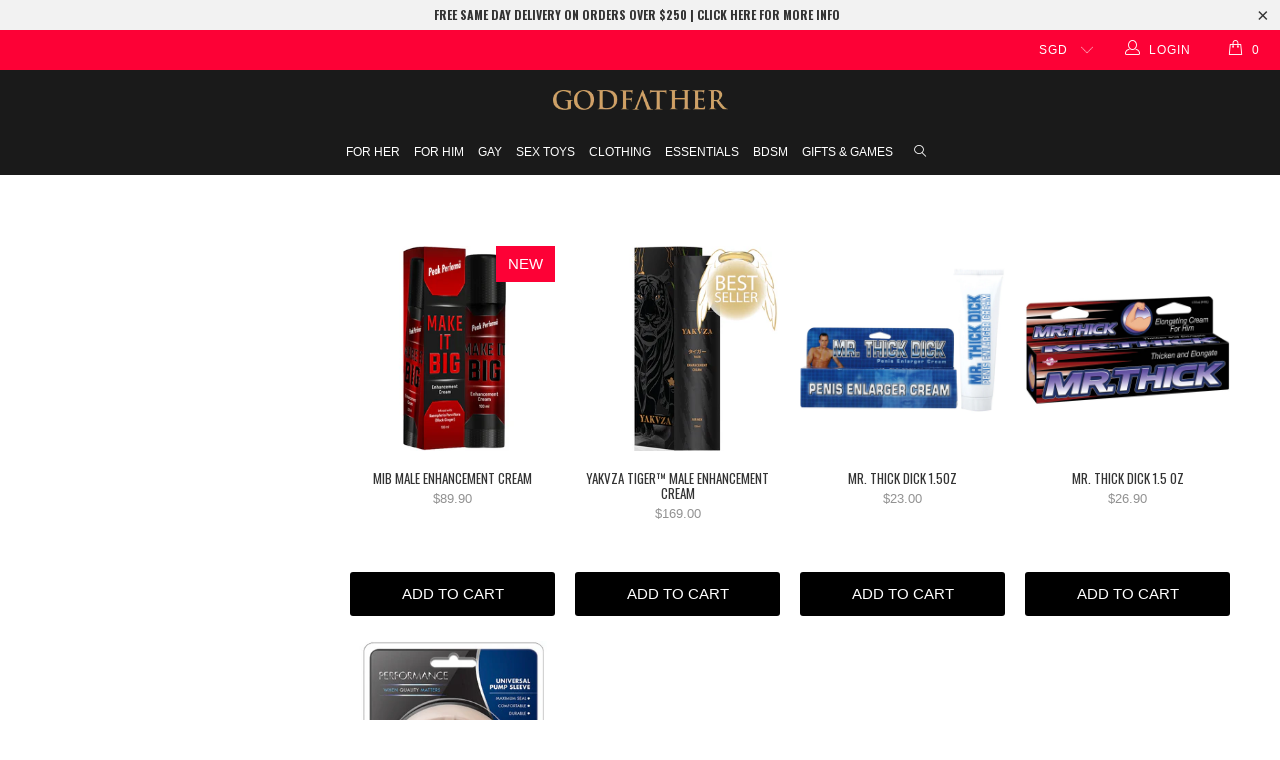

--- FILE ---
content_type: text/html; charset=utf-8
request_url: https://godfather.com.sg/collections/penis-enlargement-essentials
body_size: 23697
content:


 <!DOCTYPE html>
<!--[if lt IE 7 ]><html class="ie ie6" lang="en"> <![endif]-->
<!--[if IE 7 ]><html class="ie ie7" lang="en"> <![endif]-->
<!--[if IE 8 ]><html class="ie ie8" lang="en"> <![endif]-->
<!--[if IE 9 ]><html class="ie ie9" lang="en"> <![endif]-->
<!--[if (gte IE 10)|!(IE)]><!--><html lang="en"> <!--<![endif]--> <head> <meta name="google-site-verification" content="GzeNwMaFm6qGcH2HhyesmZ2VYHeknZ5Z4scZ5lucEsY" />
<meta name="google-site-verification" content="9a_2H6ngHMOyMXCUUACh5jOdBC8sfqdhv67Q-oxZ824" />
<meta name="google-site-verification" content="EcCNJtZ2Sch-JZZv5pSn8kNDjaATkWeZ8kmzSvjspgs" /> <!-- Hotjar Tracking Code for https://www.godfather.com.sg -->
<script>
    (function(h,o,t,j,a,r){
        h.hj=h.hj||function(){(h.hj.q=h.hj.q||[]).push(arguments)};
        h._hjSettings={hjid:949239,hjsv:6};
        a=o.getElementsByTagName('head')[0];
        r=o.createElement('script');r.async=1;
        r.src=t+h._hjSettings.hjid+j+h._hjSettings.hjsv;
        a.appendChild(r);
    })(window,document,'https://static.hotjar.com/c/hotjar-','.js?sv=');
</script> <meta name="google-site-verification" content="hOu-9-agjM0BhsE1EGxW3m1eetEVsrYHXgzhJzjHeRM" /> <meta charset="utf-8"> <meta http-equiv="cleartype" content="on"> <meta name="robots" content="index,follow">
    

<link rel="canonical" href="https://godfather.com.sg/collections/penis-enlargement-essentials" /> <!-- Custom Fonts --> <link href="//fonts.googleapis.com/css?family=.|Playfair+Display:light,normal,bold|Oswald:light,normal,bold|Oswald:light,normal,bold|" rel="stylesheet" type="text/css" /> <!-- Stylesheets for Turbo 3.0.4 --> <link href="//godfather.com.sg/cdn/shop/t/5/assets/styles.scss.css?v=88229585377029079781754655754" rel="stylesheet" type="text/css" media="all" /> <link href="//godfather.com.sg/cdn/shop/t/5/assets/jumpstart_reset_style.css?v=131736324858483447271542118605" rel="stylesheet" type="text/css" media="all" /> <link href="https://cdnjs.cloudflare.com/ajax/libs/toastr.js/latest/toastr.min.css" rel="stylesheet"> <script>
      /*! lazysizes - v3.0.0 */
      !function(a,b){var c=b(a,a.document);a.lazySizes=c,"object"==typeof module&&module.exports&&(module.exports=c)}(window,function(a,b){"use strict";if(b.getElementsByClassName){var c,d=b.documentElement,e=a.Date,f=a.HTMLPictureElement,g="addEventListener",h="getAttribute",i=a[g],j=a.setTimeout,k=a.requestAnimationFrame||j,l=a.requestIdleCallback,m=/^picture$/i,n=["load","error","lazyincluded","_lazyloaded"],o={},p=Array.prototype.forEach,q=function(a,b){return o[b]||(o[b]=new RegExp("(\\s|^)"+b+"(\\s|$)")),o[b].test(a[h]("class")||"")&&o[b]},r=function(a,b){q(a,b)||a.setAttribute("class",(a[h]("class")||"").trim()+" "+b)},s=function(a,b){var c;(c=q(a,b))&&a.setAttribute("class",(a[h]("class")||"").replace(c," "))},t=function(a,b,c){var d=c?g:"removeEventListener";c&&t(a,b),n.forEach(function(c){a[d](c,b)})},u=function(a,c,d,e,f){var g=b.createEvent("CustomEvent");return g.initCustomEvent(c,!e,!f,d||{}),a.dispatchEvent(g),g},v=function(b,d){var e;!f&&(e=a.picturefill||c.pf)?e({reevaluate:!0,elements:[b]}):d&&d.src&&(b.src=d.src)},w=function(a,b){return(getComputedStyle(a,null)||{})[b]},x=function(a,b,d){for(d=d||a.offsetWidth;d<c.minSize&&b&&!a._lazysizesWidth;)d=b.offsetWidth,b=b.parentNode;return d},y=function(){var a,c,d=[],e=[],f=d,g=function(){var b=f;for(f=d.length?e:d,a=!0,c=!1;b.length;)b.shift()();a=!1},h=function(d,e){a&&!e?d.apply(this,arguments):(f.push(d),c||(c=!0,(b.hidden?j:k)(g)))};return h._lsFlush=g,h}(),z=function(a,b){return b?function(){y(a)}:function(){var b=this,c=arguments;y(function(){a.apply(b,c)})}},A=function(a){var b,c=0,d=125,f=666,g=f,h=function(){b=!1,c=e.now(),a()},i=l?function(){l(h,{timeout:g}),g!==f&&(g=f)}:z(function(){j(h)},!0);return function(a){var f;(a=a===!0)&&(g=44),b||(b=!0,f=d-(e.now()-c),0>f&&(f=0),a||9>f&&l?i():j(i,f))}},B=function(a){var b,c,d=99,f=function(){b=null,a()},g=function(){var a=e.now()-c;d>a?j(g,d-a):(l||f)(f)};return function(){c=e.now(),b||(b=j(g,d))}},C=function(){var f,k,l,n,o,x,C,E,F,G,H,I,J,K,L,M=/^img$/i,N=/^iframe$/i,O="onscroll"in a&&!/glebot/.test(navigator.userAgent),P=0,Q=0,R=0,S=-1,T=function(a){R--,a&&a.target&&t(a.target,T),(!a||0>R||!a.target)&&(R=0)},U=function(a,c){var e,f=a,g="hidden"==w(b.body,"visibility")||"hidden"!=w(a,"visibility");for(F-=c,I+=c,G-=c,H+=c;g&&(f=f.offsetParent)&&f!=b.body&&f!=d;)g=(w(f,"opacity")||1)>0,g&&"visible"!=w(f,"overflow")&&(e=f.getBoundingClientRect(),g=H>e.left&&G<e.right&&I>e.top-1&&F<e.bottom+1);return g},V=function(){var a,e,g,i,j,m,n,p,q;if((o=c.loadMode)&&8>R&&(a=f.length)){e=0,S++,null==K&&("expand"in c||(c.expand=d.clientHeight>500&&d.clientWidth>500?500:370),J=c.expand,K=J*c.expFactor),K>Q&&1>R&&S>2&&o>2&&!b.hidden?(Q=K,S=0):Q=o>1&&S>1&&6>R?J:P;for(;a>e;e++)if(f[e]&&!f[e]._lazyRace)if(O)if((p=f[e][h]("data-expand"))&&(m=1*p)||(m=Q),q!==m&&(C=innerWidth+m*L,E=innerHeight+m,n=-1*m,q=m),g=f[e].getBoundingClientRect(),(I=g.bottom)>=n&&(F=g.top)<=E&&(H=g.right)>=n*L&&(G=g.left)<=C&&(I||H||G||F)&&(l&&3>R&&!p&&(3>o||4>S)||U(f[e],m))){if(ba(f[e]),j=!0,R>9)break}else!j&&l&&!i&&4>R&&4>S&&o>2&&(k[0]||c.preloadAfterLoad)&&(k[0]||!p&&(I||H||G||F||"auto"!=f[e][h](c.sizesAttr)))&&(i=k[0]||f[e]);else ba(f[e]);i&&!j&&ba(i)}},W=A(V),X=function(a){r(a.target,c.loadedClass),s(a.target,c.loadingClass),t(a.target,Z)},Y=z(X),Z=function(a){Y({target:a.target})},$=function(a,b){try{a.contentWindow.location.replace(b)}catch(c){a.src=b}},_=function(a){var b,d,e=a[h](c.srcsetAttr);(b=c.customMedia[a[h]("data-media")||a[h]("media")])&&a.setAttribute("media",b),e&&a.setAttribute("srcset",e),b&&(d=a.parentNode,d.insertBefore(a.cloneNode(),a),d.removeChild(a))},aa=z(function(a,b,d,e,f){var g,i,k,l,o,q;(o=u(a,"lazybeforeunveil",b)).defaultPrevented||(e&&(d?r(a,c.autosizesClass):a.setAttribute("sizes",e)),i=a[h](c.srcsetAttr),g=a[h](c.srcAttr),f&&(k=a.parentNode,l=k&&m.test(k.nodeName||"")),q=b.firesLoad||"src"in a&&(i||g||l),o={target:a},q&&(t(a,T,!0),clearTimeout(n),n=j(T,2500),r(a,c.loadingClass),t(a,Z,!0)),l&&p.call(k.getElementsByTagName("source"),_),i?a.setAttribute("srcset",i):g&&!l&&(N.test(a.nodeName)?$(a,g):a.src=g),(i||l)&&v(a,{src:g})),a._lazyRace&&delete a._lazyRace,s(a,c.lazyClass),y(function(){(!q||a.complete&&a.naturalWidth>1)&&(q?T(o):R--,X(o))},!0)}),ba=function(a){var b,d=M.test(a.nodeName),e=d&&(a[h](c.sizesAttr)||a[h]("sizes")),f="auto"==e;(!f&&l||!d||!a.src&&!a.srcset||a.complete||q(a,c.errorClass))&&(b=u(a,"lazyunveilread").detail,f&&D.updateElem(a,!0,a.offsetWidth),a._lazyRace=!0,R++,aa(a,b,f,e,d))},ca=function(){if(!l){if(e.now()-x<999)return void j(ca,999);var a=B(function(){c.loadMode=3,W()});l=!0,c.loadMode=3,W(),i("scroll",function(){3==c.loadMode&&(c.loadMode=2),a()},!0)}};return{_:function(){x=e.now(),f=b.getElementsByClassName(c.lazyClass),k=b.getElementsByClassName(c.lazyClass+" "+c.preloadClass),L=c.hFac,i("scroll",W,!0),i("resize",W,!0),a.MutationObserver?new MutationObserver(W).observe(d,{childList:!0,subtree:!0,attributes:!0}):(d[g]("DOMNodeInserted",W,!0),d[g]("DOMAttrModified",W,!0),setInterval(W,999)),i("hashchange",W,!0),["focus","mouseover","click","load","transitionend","animationend","webkitAnimationEnd"].forEach(function(a){b[g](a,W,!0)}),/d$|^c/.test(b.readyState)?ca():(i("load",ca),b[g]("DOMContentLoaded",W),j(ca,2e4)),f.length?(V(),y._lsFlush()):W()},checkElems:W,unveil:ba}}(),D=function(){var a,d=z(function(a,b,c,d){var e,f,g;if(a._lazysizesWidth=d,d+="px",a.setAttribute("sizes",d),m.test(b.nodeName||""))for(e=b.getElementsByTagName("source"),f=0,g=e.length;g>f;f++)e[f].setAttribute("sizes",d);c.detail.dataAttr||v(a,c.detail)}),e=function(a,b,c){var e,f=a.parentNode;f&&(c=x(a,f,c),e=u(a,"lazybeforesizes",{width:c,dataAttr:!!b}),e.defaultPrevented||(c=e.detail.width,c&&c!==a._lazysizesWidth&&d(a,f,e,c)))},f=function(){var b,c=a.length;if(c)for(b=0;c>b;b++)e(a[b])},g=B(f);return{_:function(){a=b.getElementsByClassName(c.autosizesClass),i("resize",g)},checkElems:g,updateElem:e}}(),E=function(){E.i||(E.i=!0,D._(),C._())};return function(){var b,d={lazyClass:"lazyload",loadedClass:"lazyloaded",loadingClass:"lazyloading",preloadClass:"lazypreload",errorClass:"lazyerror",autosizesClass:"lazyautosizes",srcAttr:"data-src",srcsetAttr:"data-srcset",sizesAttr:"data-sizes",minSize:40,customMedia:{},init:!0,expFactor:1.5,hFac:.8,loadMode:2};c=a.lazySizesConfig||a.lazysizesConfig||{};for(b in d)b in c||(c[b]=d[b]);a.lazySizesConfig=c,j(function(){c.init&&E()})}(),{cfg:c,autoSizer:D,loader:C,init:E,uP:v,aC:r,rC:s,hC:q,fire:u,gW:x,rAF:y}}});</script> <title>Penis Enlargement (essentials) | Godfather</title> <meta name="description" content="Grow and thicken your penis in an effective, efficient, and safe manner with penis enlargement essentials from Godfather. Check them out here." />
    

    

<meta name="author" content="Godfather">
<meta property="og:url" content="https://godfather.com.sg/collections/penis-enlargement-essentials">
<meta property="og:site_name" content="Godfather"> <meta property="og:type" content="product.group"> <meta property="og:title" content="Penis Enlargement (essentials)"> <meta property="og:image" content="http://godfather.com.sg/cdn/shop/files/MIB_gf_001_600x.jpg?v=1759490946"> <meta property="og:image:secure_url" content="https://godfather.com.sg/cdn/shop/files/MIB_gf_001_600x.jpg?v=1759490946"> <meta property="og:description" content="Grow and thicken your penis in an effective, efficient, and safe manner with penis enlargement essentials from Godfather. Check them out here.">




<meta name="twitter:card" content="summary"> <!-- Mobile Specific Metas --> <meta name="HandheldFriendly" content="True"> <meta name="MobileOptimized" content="320"> <meta name="viewport" content="width=device-width,initial-scale=1"> <meta name="theme-color" content="#ffffff"> <link rel="shortcut icon" type="image/x-icon" href="//godfather.com.sg/cdn/shop/files/favicon_32x32.png?v=1613555786"> <script>window.performance && window.performance.mark && window.performance.mark('shopify.content_for_header.start');</script><meta id="shopify-digital-wallet" name="shopify-digital-wallet" content="/7774404665/digital_wallets/dialog">
<meta name="shopify-checkout-api-token" content="dbda8b179b0c186f8bfccc73fcbda0a4">
<meta id="in-context-paypal-metadata" data-shop-id="7774404665" data-venmo-supported="false" data-environment="production" data-locale="en_US" data-paypal-v4="true" data-currency="SGD">
<link rel="alternate" type="application/atom+xml" title="Feed" href="/collections/penis-enlargement-essentials.atom" />
<link rel="alternate" type="application/json+oembed" href="https://godfather.com.sg/collections/penis-enlargement-essentials.oembed">
<script async="async" src="/checkouts/internal/preloads.js?locale=en-SG"></script>
<script id="shopify-features" type="application/json">{"accessToken":"dbda8b179b0c186f8bfccc73fcbda0a4","betas":["rich-media-storefront-analytics"],"domain":"godfather.com.sg","predictiveSearch":true,"shopId":7774404665,"locale":"en"}</script>
<script>var Shopify = Shopify || {};
Shopify.shop = "godfather-online.myshopify.com";
Shopify.locale = "en";
Shopify.currency = {"active":"SGD","rate":"1.0"};
Shopify.country = "SG";
Shopify.theme = {"name":"Godfather X Jumpstart(Singpost Integrated-Turbo 3)","id":32276447289,"schema_name":"Turbo","schema_version":"3.0.4","theme_store_id":null,"role":"main"};
Shopify.theme.handle = "null";
Shopify.theme.style = {"id":null,"handle":null};
Shopify.cdnHost = "godfather.com.sg/cdn";
Shopify.routes = Shopify.routes || {};
Shopify.routes.root = "/";</script>
<script type="module">!function(o){(o.Shopify=o.Shopify||{}).modules=!0}(window);</script>
<script>!function(o){function n(){var o=[];function n(){o.push(Array.prototype.slice.apply(arguments))}return n.q=o,n}var t=o.Shopify=o.Shopify||{};t.loadFeatures=n(),t.autoloadFeatures=n()}(window);</script>
<script id="shop-js-analytics" type="application/json">{"pageType":"collection"}</script>
<script defer="defer" async type="module" src="//godfather.com.sg/cdn/shopifycloud/shop-js/modules/v2/client.init-shop-cart-sync_BN7fPSNr.en.esm.js"></script>
<script defer="defer" async type="module" src="//godfather.com.sg/cdn/shopifycloud/shop-js/modules/v2/chunk.common_Cbph3Kss.esm.js"></script>
<script defer="defer" async type="module" src="//godfather.com.sg/cdn/shopifycloud/shop-js/modules/v2/chunk.modal_DKumMAJ1.esm.js"></script>
<script type="module">
  await import("//godfather.com.sg/cdn/shopifycloud/shop-js/modules/v2/client.init-shop-cart-sync_BN7fPSNr.en.esm.js");
await import("//godfather.com.sg/cdn/shopifycloud/shop-js/modules/v2/chunk.common_Cbph3Kss.esm.js");
await import("//godfather.com.sg/cdn/shopifycloud/shop-js/modules/v2/chunk.modal_DKumMAJ1.esm.js");

  window.Shopify.SignInWithShop?.initShopCartSync?.({"fedCMEnabled":true,"windoidEnabled":true});

</script>
<script>(function() {
  var isLoaded = false;
  function asyncLoad() {
    if (isLoaded) return;
    isLoaded = true;
    var urls = ["https:\/\/godfather-singpost.firebaseapp.com\/widget.js?shop=godfather-online.myshopify.com","https:\/\/js.smile.io\/v1\/smile-shopify.js?shop=godfather-online.myshopify.com","https:\/\/rcd.adolab.com\/scripts\/secure.js?shop=godfather-online.myshopify.com"];
    for (var i = 0; i <urls.length; i++) {
      var s = document.createElement('script');
      s.type = 'text/javascript';
      s.async = true;
      s.src = urls[i];
      var x = document.getElementsByTagName('script')[0];
      x.parentNode.insertBefore(s, x);
    }
  };
  if(window.attachEvent) {
    window.attachEvent('onload', asyncLoad);
  } else {
    window.addEventListener('load', asyncLoad, false);
  }
})();</script>
<script id="__st">var __st={"a":7774404665,"offset":28800,"reqid":"b9c2bec7-6e86-43c3-a25e-e695a7d99ed7-1769903235","pageurl":"godfather.com.sg\/collections\/penis-enlargement-essentials","u":"2107a931b83b","p":"collection","rtyp":"collection","rid":52592607289};</script>
<script>window.ShopifyPaypalV4VisibilityTracking = true;</script>
<script id="captcha-bootstrap">!function(){'use strict';const t='contact',e='account',n='new_comment',o=[[t,t],['blogs',n],['comments',n],[t,'customer']],c=[[e,'customer_login'],[e,'guest_login'],[e,'recover_customer_password'],[e,'create_customer']],r=t=>t.map((([t,e])=>`form[action*='/${t}']:not([data-nocaptcha='true']) input[name='form_type'][value='${e}']`)).join(','),a=t=>()=>t?[...document.querySelectorAll(t)].map((t=>t.form)):[];function s(){const t=[...o],e=r(t);return a(e)}const i='password',u='form_key',d=['recaptcha-v3-token','g-recaptcha-response','h-captcha-response',i],f=()=>{try{return window.sessionStorage}catch{return}},m='__shopify_v',_=t=>t.elements[u];function p(t,e,n=!1){try{const o=window.sessionStorage,c=JSON.parse(o.getItem(e)),{data:r}=function(t){const{data:e,action:n}=t;return t[m]||n?{data:e,action:n}:{data:t,action:n}}(c);for(const[e,n]of Object.entries(r))t.elements[e]&&(t.elements[e].value=n);n&&o.removeItem(e)}catch(o){console.error('form repopulation failed',{error:o})}}const l='form_type',E='cptcha';function T(t){t.dataset[E]=!0}const w=window,h=w.document,L='Shopify',v='ce_forms',y='captcha';let A=!1;((t,e)=>{const n=(g='f06e6c50-85a8-45c8-87d0-21a2b65856fe',I='https://cdn.shopify.com/shopifycloud/storefront-forms-hcaptcha/ce_storefront_forms_captcha_hcaptcha.v1.5.2.iife.js',D={infoText:'Protected by hCaptcha',privacyText:'Privacy',termsText:'Terms'},(t,e,n)=>{const o=w[L][v],c=o.bindForm;if(c)return c(t,g,e,D).then(n);var r;o.q.push([[t,g,e,D],n]),r=I,A||(h.body.append(Object.assign(h.createElement('script'),{id:'captcha-provider',async:!0,src:r})),A=!0)});var g,I,D;w[L]=w[L]||{},w[L][v]=w[L][v]||{},w[L][v].q=[],w[L][y]=w[L][y]||{},w[L][y].protect=function(t,e){n(t,void 0,e),T(t)},Object.freeze(w[L][y]),function(t,e,n,w,h,L){const[v,y,A,g]=function(t,e,n){const i=e?o:[],u=t?c:[],d=[...i,...u],f=r(d),m=r(i),_=r(d.filter((([t,e])=>n.includes(e))));return[a(f),a(m),a(_),s()]}(w,h,L),I=t=>{const e=t.target;return e instanceof HTMLFormElement?e:e&&e.form},D=t=>v().includes(t);t.addEventListener('submit',(t=>{const e=I(t);if(!e)return;const n=D(e)&&!e.dataset.hcaptchaBound&&!e.dataset.recaptchaBound,o=_(e),c=g().includes(e)&&(!o||!o.value);(n||c)&&t.preventDefault(),c&&!n&&(function(t){try{if(!f())return;!function(t){const e=f();if(!e)return;const n=_(t);if(!n)return;const o=n.value;o&&e.removeItem(o)}(t);const e=Array.from(Array(32),(()=>Math.random().toString(36)[2])).join('');!function(t,e){_(t)||t.append(Object.assign(document.createElement('input'),{type:'hidden',name:u})),t.elements[u].value=e}(t,e),function(t,e){const n=f();if(!n)return;const o=[...t.querySelectorAll(`input[type='${i}']`)].map((({name:t})=>t)),c=[...d,...o],r={};for(const[a,s]of new FormData(t).entries())c.includes(a)||(r[a]=s);n.setItem(e,JSON.stringify({[m]:1,action:t.action,data:r}))}(t,e)}catch(e){console.error('failed to persist form',e)}}(e),e.submit())}));const S=(t,e)=>{t&&!t.dataset[E]&&(n(t,e.some((e=>e===t))),T(t))};for(const o of['focusin','change'])t.addEventListener(o,(t=>{const e=I(t);D(e)&&S(e,y())}));const B=e.get('form_key'),M=e.get(l),P=B&&M;t.addEventListener('DOMContentLoaded',(()=>{const t=y();if(P)for(const e of t)e.elements[l].value===M&&p(e,B);[...new Set([...A(),...v().filter((t=>'true'===t.dataset.shopifyCaptcha))])].forEach((e=>S(e,t)))}))}(h,new URLSearchParams(w.location.search),n,t,e,['guest_login'])})(!0,!0)}();</script>
<script integrity="sha256-4kQ18oKyAcykRKYeNunJcIwy7WH5gtpwJnB7kiuLZ1E=" data-source-attribution="shopify.loadfeatures" defer="defer" src="//godfather.com.sg/cdn/shopifycloud/storefront/assets/storefront/load_feature-a0a9edcb.js" crossorigin="anonymous"></script>
<script data-source-attribution="shopify.dynamic_checkout.dynamic.init">var Shopify=Shopify||{};Shopify.PaymentButton=Shopify.PaymentButton||{isStorefrontPortableWallets:!0,init:function(){window.Shopify.PaymentButton.init=function(){};var t=document.createElement("script");t.src="https://godfather.com.sg/cdn/shopifycloud/portable-wallets/latest/portable-wallets.en.js",t.type="module",document.head.appendChild(t)}};
</script>
<script data-source-attribution="shopify.dynamic_checkout.buyer_consent">
  function portableWalletsHideBuyerConsent(e){var t=document.getElementById("shopify-buyer-consent"),n=document.getElementById("shopify-subscription-policy-button");t&&n&&(t.classList.add("hidden"),t.setAttribute("aria-hidden","true"),n.removeEventListener("click",e))}function portableWalletsShowBuyerConsent(e){var t=document.getElementById("shopify-buyer-consent"),n=document.getElementById("shopify-subscription-policy-button");t&&n&&(t.classList.remove("hidden"),t.removeAttribute("aria-hidden"),n.addEventListener("click",e))}window.Shopify?.PaymentButton&&(window.Shopify.PaymentButton.hideBuyerConsent=portableWalletsHideBuyerConsent,window.Shopify.PaymentButton.showBuyerConsent=portableWalletsShowBuyerConsent);
</script>
<script data-source-attribution="shopify.dynamic_checkout.cart.bootstrap">document.addEventListener("DOMContentLoaded",(function(){function t(){return document.querySelector("shopify-accelerated-checkout-cart, shopify-accelerated-checkout")}if(t())Shopify.PaymentButton.init();else{new MutationObserver((function(e,n){t()&&(Shopify.PaymentButton.init(),n.disconnect())})).observe(document.body,{childList:!0,subtree:!0})}}));
</script>
<link id="shopify-accelerated-checkout-styles" rel="stylesheet" media="screen" href="https://godfather.com.sg/cdn/shopifycloud/portable-wallets/latest/accelerated-checkout-backwards-compat.css" crossorigin="anonymous">
<style id="shopify-accelerated-checkout-cart">
        #shopify-buyer-consent {
  margin-top: 1em;
  display: inline-block;
  width: 100%;
}

#shopify-buyer-consent.hidden {
  display: none;
}

#shopify-subscription-policy-button {
  background: none;
  border: none;
  padding: 0;
  text-decoration: underline;
  font-size: inherit;
  cursor: pointer;
}

#shopify-subscription-policy-button::before {
  box-shadow: none;
}

      </style>

<script>window.performance && window.performance.mark && window.performance.mark('shopify.content_for_header.end');</script> <!-- REAMAZE INTEGRATION START - DO NOT REMOVE -->
<!-- Reamaze Config file - DO NOT REMOVE -->

<!-- reamaze_embeddable_1257_s -->
<!-- Embeddable - Godfather Chat / Contact Form Shoutbox -->
<script type="text/javascript">
  var _support = _support || { 'ui': {}, 'user': {} };
  _support['account'] = 'godfather';
  _support['ui']['contactMode'] = 'mixed';
  _support['ui']['enableKb'] = 'true';
  _support['ui']['styles'] = {
    widgetColor: 'rgb(51, 51, 51)',
  };
  _support['ui']['widget'] = {
    icon: 'chat',
    size: 50,
    label: {
      text: 'Let us know if you have any questions! 😊',
      mode: "notification",
      delay: 3,
      duration: 30,
      sound: true,
    },
    position: 'bottom-right',
  };
  _support['apps'] = {
    recentConversations: {},
    faq: {"enabled":false},
    orders: {"enabled":true}
  };
</script>
<!-- reamaze_embeddable_1257_e -->



<!-- Reamaze SSO file - DO NOT REMOVE -->


<!-- REAMAZE INTEGRATION END - DO NOT REMOVE -->

<!-- SMARTLOOK INTEGRATION START - DO NOT REMOVE -->

<script type="text/javascript">
    window.smartlook||(function(d) {
    var o=smartlook=function(){ o.api.push(arguments)},h=d.getElementsByTagName('head')[0];
    var c=d.createElement('script');o.api=new Array();c.async=true;c.type='text/javascript';
    c.charset='utf-8';c.src='https://rec.smartlook.com/recorder.js';h.appendChild(c);
    })(document);
    smartlook('init', '1cff71149d768a9637b01b6db074f6c53ed56698');
</script>

<!-- SMARTLOOK INTEGRATION END - DO NOT REMOVE -->

<link href="https://monorail-edge.shopifysvc.com" rel="dns-prefetch">
<script>(function(){if ("sendBeacon" in navigator && "performance" in window) {try {var session_token_from_headers = performance.getEntriesByType('navigation')[0].serverTiming.find(x => x.name == '_s').description;} catch {var session_token_from_headers = undefined;}var session_cookie_matches = document.cookie.match(/_shopify_s=([^;]*)/);var session_token_from_cookie = session_cookie_matches && session_cookie_matches.length === 2 ? session_cookie_matches[1] : "";var session_token = session_token_from_headers || session_token_from_cookie || "";function handle_abandonment_event(e) {var entries = performance.getEntries().filter(function(entry) {return /monorail-edge.shopifysvc.com/.test(entry.name);});if (!window.abandonment_tracked && entries.length === 0) {window.abandonment_tracked = true;var currentMs = Date.now();var navigation_start = performance.timing.navigationStart;var payload = {shop_id: 7774404665,url: window.location.href,navigation_start,duration: currentMs - navigation_start,session_token,page_type: "collection"};window.navigator.sendBeacon("https://monorail-edge.shopifysvc.com/v1/produce", JSON.stringify({schema_id: "online_store_buyer_site_abandonment/1.1",payload: payload,metadata: {event_created_at_ms: currentMs,event_sent_at_ms: currentMs}}));}}window.addEventListener('pagehide', handle_abandonment_event);}}());</script>
<script id="web-pixels-manager-setup">(function e(e,d,r,n,o){if(void 0===o&&(o={}),!Boolean(null===(a=null===(i=window.Shopify)||void 0===i?void 0:i.analytics)||void 0===a?void 0:a.replayQueue)){var i,a;window.Shopify=window.Shopify||{};var t=window.Shopify;t.analytics=t.analytics||{};var s=t.analytics;s.replayQueue=[],s.publish=function(e,d,r){return s.replayQueue.push([e,d,r]),!0};try{self.performance.mark("wpm:start")}catch(e){}var l=function(){var e={modern:/Edge?\/(1{2}[4-9]|1[2-9]\d|[2-9]\d{2}|\d{4,})\.\d+(\.\d+|)|Firefox\/(1{2}[4-9]|1[2-9]\d|[2-9]\d{2}|\d{4,})\.\d+(\.\d+|)|Chrom(ium|e)\/(9{2}|\d{3,})\.\d+(\.\d+|)|(Maci|X1{2}).+ Version\/(15\.\d+|(1[6-9]|[2-9]\d|\d{3,})\.\d+)([,.]\d+|)( \(\w+\)|)( Mobile\/\w+|) Safari\/|Chrome.+OPR\/(9{2}|\d{3,})\.\d+\.\d+|(CPU[ +]OS|iPhone[ +]OS|CPU[ +]iPhone|CPU IPhone OS|CPU iPad OS)[ +]+(15[._]\d+|(1[6-9]|[2-9]\d|\d{3,})[._]\d+)([._]\d+|)|Android:?[ /-](13[3-9]|1[4-9]\d|[2-9]\d{2}|\d{4,})(\.\d+|)(\.\d+|)|Android.+Firefox\/(13[5-9]|1[4-9]\d|[2-9]\d{2}|\d{4,})\.\d+(\.\d+|)|Android.+Chrom(ium|e)\/(13[3-9]|1[4-9]\d|[2-9]\d{2}|\d{4,})\.\d+(\.\d+|)|SamsungBrowser\/([2-9]\d|\d{3,})\.\d+/,legacy:/Edge?\/(1[6-9]|[2-9]\d|\d{3,})\.\d+(\.\d+|)|Firefox\/(5[4-9]|[6-9]\d|\d{3,})\.\d+(\.\d+|)|Chrom(ium|e)\/(5[1-9]|[6-9]\d|\d{3,})\.\d+(\.\d+|)([\d.]+$|.*Safari\/(?![\d.]+ Edge\/[\d.]+$))|(Maci|X1{2}).+ Version\/(10\.\d+|(1[1-9]|[2-9]\d|\d{3,})\.\d+)([,.]\d+|)( \(\w+\)|)( Mobile\/\w+|) Safari\/|Chrome.+OPR\/(3[89]|[4-9]\d|\d{3,})\.\d+\.\d+|(CPU[ +]OS|iPhone[ +]OS|CPU[ +]iPhone|CPU IPhone OS|CPU iPad OS)[ +]+(10[._]\d+|(1[1-9]|[2-9]\d|\d{3,})[._]\d+)([._]\d+|)|Android:?[ /-](13[3-9]|1[4-9]\d|[2-9]\d{2}|\d{4,})(\.\d+|)(\.\d+|)|Mobile Safari.+OPR\/([89]\d|\d{3,})\.\d+\.\d+|Android.+Firefox\/(13[5-9]|1[4-9]\d|[2-9]\d{2}|\d{4,})\.\d+(\.\d+|)|Android.+Chrom(ium|e)\/(13[3-9]|1[4-9]\d|[2-9]\d{2}|\d{4,})\.\d+(\.\d+|)|Android.+(UC? ?Browser|UCWEB|U3)[ /]?(15\.([5-9]|\d{2,})|(1[6-9]|[2-9]\d|\d{3,})\.\d+)\.\d+|SamsungBrowser\/(5\.\d+|([6-9]|\d{2,})\.\d+)|Android.+MQ{2}Browser\/(14(\.(9|\d{2,})|)|(1[5-9]|[2-9]\d|\d{3,})(\.\d+|))(\.\d+|)|K[Aa][Ii]OS\/(3\.\d+|([4-9]|\d{2,})\.\d+)(\.\d+|)/},d=e.modern,r=e.legacy,n=navigator.userAgent;return n.match(d)?"modern":n.match(r)?"legacy":"unknown"}(),u="modern"===l?"modern":"legacy",c=(null!=n?n:{modern:"",legacy:""})[u],f=function(e){return[e.baseUrl,"/wpm","/b",e.hashVersion,"modern"===e.buildTarget?"m":"l",".js"].join("")}({baseUrl:d,hashVersion:r,buildTarget:u}),m=function(e){var d=e.version,r=e.bundleTarget,n=e.surface,o=e.pageUrl,i=e.monorailEndpoint;return{emit:function(e){var a=e.status,t=e.errorMsg,s=(new Date).getTime(),l=JSON.stringify({metadata:{event_sent_at_ms:s},events:[{schema_id:"web_pixels_manager_load/3.1",payload:{version:d,bundle_target:r,page_url:o,status:a,surface:n,error_msg:t},metadata:{event_created_at_ms:s}}]});if(!i)return console&&console.warn&&console.warn("[Web Pixels Manager] No Monorail endpoint provided, skipping logging."),!1;try{return self.navigator.sendBeacon.bind(self.navigator)(i,l)}catch(e){}var u=new XMLHttpRequest;try{return u.open("POST",i,!0),u.setRequestHeader("Content-Type","text/plain"),u.send(l),!0}catch(e){return console&&console.warn&&console.warn("[Web Pixels Manager] Got an unhandled error while logging to Monorail."),!1}}}}({version:r,bundleTarget:l,surface:e.surface,pageUrl:self.location.href,monorailEndpoint:e.monorailEndpoint});try{o.browserTarget=l,function(e){var d=e.src,r=e.async,n=void 0===r||r,o=e.onload,i=e.onerror,a=e.sri,t=e.scriptDataAttributes,s=void 0===t?{}:t,l=document.createElement("script"),u=document.querySelector("head"),c=document.querySelector("body");if(l.async=n,l.src=d,a&&(l.integrity=a,l.crossOrigin="anonymous"),s)for(var f in s)if(Object.prototype.hasOwnProperty.call(s,f))try{l.dataset[f]=s[f]}catch(e){}if(o&&l.addEventListener("load",o),i&&l.addEventListener("error",i),u)u.appendChild(l);else{if(!c)throw new Error("Did not find a head or body element to append the script");c.appendChild(l)}}({src:f,async:!0,onload:function(){if(!function(){var e,d;return Boolean(null===(d=null===(e=window.Shopify)||void 0===e?void 0:e.analytics)||void 0===d?void 0:d.initialized)}()){var d=window.webPixelsManager.init(e)||void 0;if(d){var r=window.Shopify.analytics;r.replayQueue.forEach((function(e){var r=e[0],n=e[1],o=e[2];d.publishCustomEvent(r,n,o)})),r.replayQueue=[],r.publish=d.publishCustomEvent,r.visitor=d.visitor,r.initialized=!0}}},onerror:function(){return m.emit({status:"failed",errorMsg:"".concat(f," has failed to load")})},sri:function(e){var d=/^sha384-[A-Za-z0-9+/=]+$/;return"string"==typeof e&&d.test(e)}(c)?c:"",scriptDataAttributes:o}),m.emit({status:"loading"})}catch(e){m.emit({status:"failed",errorMsg:(null==e?void 0:e.message)||"Unknown error"})}}})({shopId: 7774404665,storefrontBaseUrl: "https://godfather.com.sg",extensionsBaseUrl: "https://extensions.shopifycdn.com/cdn/shopifycloud/web-pixels-manager",monorailEndpoint: "https://monorail-edge.shopifysvc.com/unstable/produce_batch",surface: "storefront-renderer",enabledBetaFlags: ["2dca8a86"],webPixelsConfigList: [{"id":"60588281","eventPayloadVersion":"v1","runtimeContext":"LAX","scriptVersion":"1","type":"CUSTOM","privacyPurposes":["MARKETING"],"name":"Meta pixel (migrated)"},{"id":"73040121","eventPayloadVersion":"v1","runtimeContext":"LAX","scriptVersion":"1","type":"CUSTOM","privacyPurposes":["ANALYTICS"],"name":"Google Analytics tag (migrated)"},{"id":"shopify-app-pixel","configuration":"{}","eventPayloadVersion":"v1","runtimeContext":"STRICT","scriptVersion":"0450","apiClientId":"shopify-pixel","type":"APP","privacyPurposes":["ANALYTICS","MARKETING"]},{"id":"shopify-custom-pixel","eventPayloadVersion":"v1","runtimeContext":"LAX","scriptVersion":"0450","apiClientId":"shopify-pixel","type":"CUSTOM","privacyPurposes":["ANALYTICS","MARKETING"]}],isMerchantRequest: false,initData: {"shop":{"name":"Godfather","paymentSettings":{"currencyCode":"SGD"},"myshopifyDomain":"godfather-online.myshopify.com","countryCode":"SG","storefrontUrl":"https:\/\/godfather.com.sg"},"customer":null,"cart":null,"checkout":null,"productVariants":[],"purchasingCompany":null},},"https://godfather.com.sg/cdn","1d2a099fw23dfb22ep557258f5m7a2edbae",{"modern":"","legacy":""},{"shopId":"7774404665","storefrontBaseUrl":"https:\/\/godfather.com.sg","extensionBaseUrl":"https:\/\/extensions.shopifycdn.com\/cdn\/shopifycloud\/web-pixels-manager","surface":"storefront-renderer","enabledBetaFlags":"[\"2dca8a86\"]","isMerchantRequest":"false","hashVersion":"1d2a099fw23dfb22ep557258f5m7a2edbae","publish":"custom","events":"[[\"page_viewed\",{}],[\"collection_viewed\",{\"collection\":{\"id\":\"52592607289\",\"title\":\"Penis Enlargement (essentials)\",\"productVariants\":[{\"price\":{\"amount\":89.9,\"currencyCode\":\"SGD\"},\"product\":{\"title\":\"MIB Male Enhancement Cream\",\"vendor\":\"Peak Performa\",\"id\":\"8906811375865\",\"untranslatedTitle\":\"MIB Male Enhancement Cream\",\"url\":\"\/products\/make-it-big-male-enhancement-cream\",\"type\":\"Essentials\"},\"id\":\"46701973602553\",\"image\":{\"src\":\"\/\/godfather.com.sg\/cdn\/shop\/files\/MIB_gf_001.jpg?v=1759490946\"},\"sku\":null,\"title\":\"Default Title\",\"untranslatedTitle\":\"Default Title\"},{\"price\":{\"amount\":169.0,\"currencyCode\":\"SGD\"},\"product\":{\"title\":\"YAKVZA TIGER™ Male Enhancement Cream\",\"vendor\":\"Yakvza\",\"id\":\"1082643841081\",\"untranslatedTitle\":\"YAKVZA TIGER™ Male Enhancement Cream\",\"url\":\"\/products\/yakvza-male-enhancement-cream\",\"type\":\"Essentials\"},\"id\":\"9956917674041\",\"image\":{\"src\":\"\/\/godfather.com.sg\/cdn\/shop\/products\/Tiger_0002w.jpg?v=1588153951\"},\"sku\":\"8887277771800\",\"title\":\"Default Title\",\"untranslatedTitle\":\"Default Title\"},{\"price\":{\"amount\":23.0,\"currencyCode\":\"SGD\"},\"product\":{\"title\":\"Mr. Thick Dick 1.5oz\",\"vendor\":\"Pipedream\",\"id\":\"5240327962786\",\"untranslatedTitle\":\"Mr. Thick Dick 1.5oz\",\"url\":\"\/products\/mr-thick-dick-1-5oz\",\"type\":\"Essentials\"},\"id\":\"34415725936802\",\"image\":{\"src\":\"\/\/godfather.com.sg\/cdn\/shop\/products\/MrThickDick_1.5oz_0001w.jpg?v=1589876518\"},\"sku\":\"603912152913\",\"title\":\"Default Title\",\"untranslatedTitle\":\"Default Title\"},{\"price\":{\"amount\":26.9,\"currencyCode\":\"SGD\"},\"product\":{\"title\":\"Mr. Thick Dick 1.5 oz\",\"vendor\":\"Pipedream\",\"id\":\"1082382909497\",\"untranslatedTitle\":\"Mr. Thick Dick 1.5 oz\",\"url\":\"\/products\/mr-thick-dick-1-5-oz\",\"type\":\"Essentials\"},\"id\":\"9955142697017\",\"image\":{\"src\":\"\/\/godfather.com.sg\/cdn\/shop\/products\/aa43a0142026ecf91ed81132932423db.jpg?v=1574241182\"},\"sku\":\"PD9833-00 \/ 603912263480\",\"title\":\"Default Title\",\"untranslatedTitle\":\"Default Title\"},{\"price\":{\"amount\":49.85,\"currencyCode\":\"SGD\"},\"product\":{\"title\":\"Performance Universal Pump Sleeve Vagina - Beige\",\"vendor\":\"Performance\",\"id\":\"1493746155577\",\"untranslatedTitle\":\"Performance Universal Pump Sleeve Vagina - Beige\",\"url\":\"\/products\/performance-universal-pump-sleeve-vagina-beige\",\"type\":\"Essentials\"},\"id\":\"14386073436217\",\"image\":{\"src\":\"\/\/godfather.com.sg\/cdn\/shop\/products\/Performance_Universal_Pump_Sleeve_-_Vagina_Beige_w01.jpg?v=1574241280\"},\"sku\":\"BL-010423 \/ 850002870169\",\"title\":\"Default Title\",\"untranslatedTitle\":\"Default Title\"}]}}]]"});</script><script>
  window.ShopifyAnalytics = window.ShopifyAnalytics || {};
  window.ShopifyAnalytics.meta = window.ShopifyAnalytics.meta || {};
  window.ShopifyAnalytics.meta.currency = 'SGD';
  var meta = {"products":[{"id":8906811375865,"gid":"gid:\/\/shopify\/Product\/8906811375865","vendor":"Peak Performa","type":"Essentials","handle":"make-it-big-male-enhancement-cream","variants":[{"id":46701973602553,"price":8990,"name":"MIB Male Enhancement Cream","public_title":null,"sku":null}],"remote":false},{"id":1082643841081,"gid":"gid:\/\/shopify\/Product\/1082643841081","vendor":"Yakvza","type":"Essentials","handle":"yakvza-male-enhancement-cream","variants":[{"id":9956917674041,"price":16900,"name":"YAKVZA TIGER™ Male Enhancement Cream","public_title":null,"sku":"8887277771800"}],"remote":false},{"id":5240327962786,"gid":"gid:\/\/shopify\/Product\/5240327962786","vendor":"Pipedream","type":"Essentials","handle":"mr-thick-dick-1-5oz","variants":[{"id":34415725936802,"price":2300,"name":"Mr. Thick Dick 1.5oz","public_title":null,"sku":"603912152913"}],"remote":false},{"id":1082382909497,"gid":"gid:\/\/shopify\/Product\/1082382909497","vendor":"Pipedream","type":"Essentials","handle":"mr-thick-dick-1-5-oz","variants":[{"id":9955142697017,"price":2690,"name":"Mr. Thick Dick 1.5 oz","public_title":null,"sku":"PD9833-00 \/ 603912263480"}],"remote":false},{"id":1493746155577,"gid":"gid:\/\/shopify\/Product\/1493746155577","vendor":"Performance","type":"Essentials","handle":"performance-universal-pump-sleeve-vagina-beige","variants":[{"id":14386073436217,"price":4985,"name":"Performance Universal Pump Sleeve Vagina - Beige","public_title":null,"sku":"BL-010423 \/ 850002870169"}],"remote":false}],"page":{"pageType":"collection","resourceType":"collection","resourceId":52592607289,"requestId":"b9c2bec7-6e86-43c3-a25e-e695a7d99ed7-1769903235"}};
  for (var attr in meta) {
    window.ShopifyAnalytics.meta[attr] = meta[attr];
  }
</script>
<script class="analytics">
  (function () {
    var customDocumentWrite = function(content) {
      var jquery = null;

      if (window.jQuery) {
        jquery = window.jQuery;
      } else if (window.Checkout && window.Checkout.$) {
        jquery = window.Checkout.$;
      }

      if (jquery) {
        jquery('body').append(content);
      }
    };

    var hasLoggedConversion = function(token) {
      if (token) {
        return document.cookie.indexOf('loggedConversion=' + token) !== -1;
      }
      return false;
    }

    var setCookieIfConversion = function(token) {
      if (token) {
        var twoMonthsFromNow = new Date(Date.now());
        twoMonthsFromNow.setMonth(twoMonthsFromNow.getMonth() + 2);

        document.cookie = 'loggedConversion=' + token + '; expires=' + twoMonthsFromNow;
      }
    }

    var trekkie = window.ShopifyAnalytics.lib = window.trekkie = window.trekkie || [];
    if (trekkie.integrations) {
      return;
    }
    trekkie.methods = [
      'identify',
      'page',
      'ready',
      'track',
      'trackForm',
      'trackLink'
    ];
    trekkie.factory = function(method) {
      return function() {
        var args = Array.prototype.slice.call(arguments);
        args.unshift(method);
        trekkie.push(args);
        return trekkie;
      };
    };
    for (var i = 0; i < trekkie.methods.length; i++) {
      var key = trekkie.methods[i];
      trekkie[key] = trekkie.factory(key);
    }
    trekkie.load = function(config) {
      trekkie.config = config || {};
      trekkie.config.initialDocumentCookie = document.cookie;
      var first = document.getElementsByTagName('script')[0];
      var script = document.createElement('script');
      script.type = 'text/javascript';
      script.onerror = function(e) {
        var scriptFallback = document.createElement('script');
        scriptFallback.type = 'text/javascript';
        scriptFallback.onerror = function(error) {
                var Monorail = {
      produce: function produce(monorailDomain, schemaId, payload) {
        var currentMs = new Date().getTime();
        var event = {
          schema_id: schemaId,
          payload: payload,
          metadata: {
            event_created_at_ms: currentMs,
            event_sent_at_ms: currentMs
          }
        };
        return Monorail.sendRequest("https://" + monorailDomain + "/v1/produce", JSON.stringify(event));
      },
      sendRequest: function sendRequest(endpointUrl, payload) {
        // Try the sendBeacon API
        if (window && window.navigator && typeof window.navigator.sendBeacon === 'function' && typeof window.Blob === 'function' && !Monorail.isIos12()) {
          var blobData = new window.Blob([payload], {
            type: 'text/plain'
          });

          if (window.navigator.sendBeacon(endpointUrl, blobData)) {
            return true;
          } // sendBeacon was not successful

        } // XHR beacon

        var xhr = new XMLHttpRequest();

        try {
          xhr.open('POST', endpointUrl);
          xhr.setRequestHeader('Content-Type', 'text/plain');
          xhr.send(payload);
        } catch (e) {
          console.log(e);
        }

        return false;
      },
      isIos12: function isIos12() {
        return window.navigator.userAgent.lastIndexOf('iPhone; CPU iPhone OS 12_') !== -1 || window.navigator.userAgent.lastIndexOf('iPad; CPU OS 12_') !== -1;
      }
    };
    Monorail.produce('monorail-edge.shopifysvc.com',
      'trekkie_storefront_load_errors/1.1',
      {shop_id: 7774404665,
      theme_id: 32276447289,
      app_name: "storefront",
      context_url: window.location.href,
      source_url: "//godfather.com.sg/cdn/s/trekkie.storefront.c59ea00e0474b293ae6629561379568a2d7c4bba.min.js"});

        };
        scriptFallback.async = true;
        scriptFallback.src = '//godfather.com.sg/cdn/s/trekkie.storefront.c59ea00e0474b293ae6629561379568a2d7c4bba.min.js';
        first.parentNode.insertBefore(scriptFallback, first);
      };
      script.async = true;
      script.src = '//godfather.com.sg/cdn/s/trekkie.storefront.c59ea00e0474b293ae6629561379568a2d7c4bba.min.js';
      first.parentNode.insertBefore(script, first);
    };
    trekkie.load(
      {"Trekkie":{"appName":"storefront","development":false,"defaultAttributes":{"shopId":7774404665,"isMerchantRequest":null,"themeId":32276447289,"themeCityHash":"9812008583369228274","contentLanguage":"en","currency":"SGD","eventMetadataId":"37c3f32a-5a18-457c-91ac-d246889ec402"},"isServerSideCookieWritingEnabled":true,"monorailRegion":"shop_domain","enabledBetaFlags":["65f19447","b5387b81"]},"Session Attribution":{},"S2S":{"facebookCapiEnabled":false,"source":"trekkie-storefront-renderer","apiClientId":580111}}
    );

    var loaded = false;
    trekkie.ready(function() {
      if (loaded) return;
      loaded = true;

      window.ShopifyAnalytics.lib = window.trekkie;

      var originalDocumentWrite = document.write;
      document.write = customDocumentWrite;
      try { window.ShopifyAnalytics.merchantGoogleAnalytics.call(this); } catch(error) {};
      document.write = originalDocumentWrite;

      window.ShopifyAnalytics.lib.page(null,{"pageType":"collection","resourceType":"collection","resourceId":52592607289,"requestId":"b9c2bec7-6e86-43c3-a25e-e695a7d99ed7-1769903235","shopifyEmitted":true});

      var match = window.location.pathname.match(/checkouts\/(.+)\/(thank_you|post_purchase)/)
      var token = match? match[1]: undefined;
      if (!hasLoggedConversion(token)) {
        setCookieIfConversion(token);
        window.ShopifyAnalytics.lib.track("Viewed Product Category",{"currency":"SGD","category":"Collection: penis-enlargement-essentials","collectionName":"penis-enlargement-essentials","collectionId":52592607289,"nonInteraction":true},undefined,undefined,{"shopifyEmitted":true});
      }
    });


        var eventsListenerScript = document.createElement('script');
        eventsListenerScript.async = true;
        eventsListenerScript.src = "//godfather.com.sg/cdn/shopifycloud/storefront/assets/shop_events_listener-3da45d37.js";
        document.getElementsByTagName('head')[0].appendChild(eventsListenerScript);

})();</script>
  <script>
  if (!window.ga || (window.ga && typeof window.ga !== 'function')) {
    window.ga = function ga() {
      (window.ga.q = window.ga.q || []).push(arguments);
      if (window.Shopify && window.Shopify.analytics && typeof window.Shopify.analytics.publish === 'function') {
        window.Shopify.analytics.publish("ga_stub_called", {}, {sendTo: "google_osp_migration"});
      }
      console.error("Shopify's Google Analytics stub called with:", Array.from(arguments), "\nSee https://help.shopify.com/manual/promoting-marketing/pixels/pixel-migration#google for more information.");
    };
    if (window.Shopify && window.Shopify.analytics && typeof window.Shopify.analytics.publish === 'function') {
      window.Shopify.analytics.publish("ga_stub_initialized", {}, {sendTo: "google_osp_migration"});
    }
  }
</script>
<script
  defer
  src="https://godfather.com.sg/cdn/shopifycloud/perf-kit/shopify-perf-kit-3.1.0.min.js"
  data-application="storefront-renderer"
  data-shop-id="7774404665"
  data-render-region="gcp-us-central1"
  data-page-type="collection"
  data-theme-instance-id="32276447289"
  data-theme-name="Turbo"
  data-theme-version="3.0.4"
  data-monorail-region="shop_domain"
  data-resource-timing-sampling-rate="10"
  data-shs="true"
  data-shs-beacon="true"
  data-shs-export-with-fetch="true"
  data-shs-logs-sample-rate="1"
  data-shs-beacon-endpoint="https://godfather.com.sg/api/collect"
></script>
</head> <noscript> <style>
      .product_section .product_form {
        opacity: 1;
      }

      .multi_select,
      form .select {
        display: block !important;
      }</style></noscript> <body class="collection"
    data-money-format="${{amount}}" data-shop-url="https://godfather.com.sg"> <div id="shopify-section-header" class="shopify-section header-section">


<header id="header" class="mobile_nav-fixed--true"> <div class="promo_banner"> <p><a href="/pages/shipping-and-delivery" title="SHIPPING & DELIVERY"><strong>FREE SAME DAY DELIVERY ON ORDERS OVER $250 | CLICK HERE FOR MORE INFO</strong></a><strong>  </strong></p> <div class="promo_banner-close"></div></div> <div class="top_bar clearfix"> <a class="mobile_nav dropdown_link" data-dropdown-rel="menu" data-no-instant="true"> <div> <span></span> <span></span> <span></span> <span></span></div> <span class="menu_title">Menu</span></a> <a href="https://godfather.com.sg" title="Godfather" class="mobile_logo logo"> <img src="//godfather.com.sg/cdn/shop/files/mobile-gf-logo_f9249404-30b7-469e-a8d0-0e770d0e4a9f_410x.png?v=1613555837" alt="Godfather" /></a> <a href="/search" class="icon-search dropdown_link" title="Search" data-dropdown-rel="search"></a> <div class="cart_container"> <a href="/cart" class="icon-bag mini_cart dropdown_link" title="Cart" data-no-instant> <span class="cart_count">0</span></a></div></div> <div class="dropdown_container center" data-dropdown="search"> <div class="dropdown"> <form action="/search" class="header_search_form"> <input type="hidden" name="type" value="product" /> <span class="icon-search search-submit"></span> <input type="text" name="q" placeholder="Search" autocapitalize="off" autocomplete="off" autocorrect="off" class="search-terms" /></form></div></div> <div class="dropdown_container" data-dropdown="menu"> <div class="dropdown"> <ul class="menu" id="mobile_menu"> <li data-mobile-dropdown-rel="for-her"> <a data-no-instant href="/collections/for-her" class="parent-link--true">
          For Her</a></li> <li data-mobile-dropdown-rel="for-him"> <a data-no-instant href="/collections/for-him" class="parent-link--true">
          For Him</a></li> <li data-mobile-dropdown-rel="gay"> <a data-no-instant href="/collections/gay" class="parent-link--true">
          Gay</a></li> <li data-mobile-dropdown-rel="sex-toys" class="sublink"> <a data-no-instant href="#" class="parent-link--false">
          SEX TOYS <span class="right icon-down-arrow"></span></a> <ul> <li><a href="https://godfather.com.sg/collections/vibrators-for-her">Vibrators</a></li> <li><a href="https://godfather.com.sg/collections/dildos-for-her">Dildos</a></li> <li><a href="https://godfather.com.sg/collections/kegel-exercisers-ben-wa-balls-for-her"> KEGEL EXERCISERS & BEN WA BALLS</a></li> <li><a href="https://godfather.com.sg/collections/nipple-toys">Breast & Nipple</a></li></ul></li> <li data-mobile-dropdown-rel="clothing" class="sublink"> <a data-no-instant href="/collections/clothing" class="parent-link--true">
          Clothing <span class="right icon-down-arrow"></span></a> <ul> <li><a href="/collections/body-stockings">Body Stockings</a></li> <li><a href="/collections/costumes">Costumes</a></li> <li><a href="/collections/wigs">Wigs</a></li> <li><a href="/collections/accessories-lingerie-underwear">Accessories</a></li> <li><a href="/collections/new-lingerie-underwear">New</a></li></ul></li> <li data-mobile-dropdown-rel="essentials" class="sublink"> <a data-no-instant href="/collections/essentials" class="parent-link--true">
          Essentials <span class="right icon-down-arrow"></span></a> <ul> <li class="sublink"> <a data-no-instant href="/collections/lubricants-essentials" class="parent-link--true">
                  Lubricants <span class="right icon-down-arrow"></span></a> <ul> <li><a href="/collections/water-based-essentials">Water-based</a></li> <li><a href="/collections/silicone-based-essentials">Silicone-based</a></li> <li><a href="/collections/hybrid-essentials">Hybrid</a></li> <li><a href="/collections/love-juice">Love Juice</a></li> <li><a href="/collections/anal-essentials">Anal</a></li> <li><a href="/collections/flavored-essentials">Flavored</a></li> <li><a href="/collections/warming-cooling-essentials">Warming & Cooling</a></li> <li><a href="/collections/pleasure-enhancing-essentials">Pleasure Enhancing</a></li> <li><a href="/collections/glycerin-free-essentials">Glycerin Free</a></li> <li><a href="/collections/hypoallergenics-essentials">Hypoallergenics</a></li> <li><a href="/collections/masturbation-lubricants-essentials">Masturbation Lubricants</a></li></ul></li> <li class="sublink"> <a data-no-instant href="/collections/sexual-enhancement-for-her-essentials" class="parent-link--true">
                  Sexual Enhancement For Her <span class="right icon-down-arrow"></span></a> <ul> <li><a href="/collections/tightening-creams-essentials">Tightening Creams</a></li> <li><a href="/collections/arousal-stimulants-for-her">Arousal Stimulants</a></li> <li><a href="/collections/sexual-attractant-pheromones-for-her">Sexual Attractant / Pheromones</a></li></ul></li> <li class="sublink"> <a data-no-instant href="/collections/sexual-enhancement-for-him-essentials" class="parent-link--true">
                  Sexual Enhancement For Him <span class="right icon-down-arrow"></span></a> <ul> <li><a href="/collections/prolonging-essentials">Prolonging</a></li> <li><a href="/collections/arousal-stimulants-for-him">Arousal Stimulants</a></li> <li><a href="/collections/sexual-attractant-pheromones-for-him">Sexual Attractant / Pheromones</a></li></ul></li> <li><a href="/collections/penis-enlargement-essentials">Penis Enlargement</a></li> <li><a href="/collections/better-anal-sex-essentials">Better Anal Sex</a></li> <li><a href="/collections/oral-sex-enhancers-essentials">Oral Sex Enhancers</a></li> <li><a href="/collections/condoms-essentials">Condoms</a></li> <li><a href="/collections/massage-essentials">Massage</a></li> <li><a href="/collections/bath-body-essentials">Bath & Body</a></li> <li><a href="/collections/hygiene-care-essentials">Hygiene & Care</a></li> <li><a href="/collections/accessories-essentials">Accessories</a></li> <li><a href="/collections/new-essentials">New</a></li></ul></li> <li data-mobile-dropdown-rel="bdsm" class="sublink"> <a data-no-instant href="/collections/bdsm" class="parent-link--true">
          BDSM <span class="right icon-down-arrow"></span></a> <ul> <li><a href="/collections/ankle-wrist-restraints-bdsm">Ankle & Wrist Restraints</a></li> <li class="sublink"> <a data-no-instant href="/collections/ball-gags-mouth-gags-bdsm" class="parent-link--true">
                  Ball Gags & Mouth Gags <span class="right icon-down-arrow"></span></a> <ul> <li><a href="/collections/ball-gags-bdsm">Ball Gags</a></li> <li><a href="/collections/open-mouth-gags-bdsm">Open Mouth Gags</a></li> <li><a href="/collections/dildo-gags-bdsm">Dildo Gags</a></li> <li><a href="/collections/gags-masks-harnesses-bdsm">Gags Masks & Harnesses</a></li> <li><a href="/collections/bit-gags">Bit Gags</a></li></ul></li> <li><a href="/collections/blindfolds-hoods-masks-bdsm">Blindfolds, Hoods & Masks</a></li> <li><a href="/collections/bondage-kits-bdsm">Bondage Kits</a></li> <li><a href="/collections/chasity-belts-devices-bdsm">Chasity Belts & Devices</a></li> <li><a href="/collections/cock-balls-devices-bdsm">Cock & Balls Devices</a></li> <li><a href="/collections/collars-leashes-bdsm">Collars & Leashes</a></li> <li><a href="/collections/electro-sex-toys-bdsm">Electro Sex Toys</a></li> <li class="sublink"> <a data-no-instant href="/collections/nipple-play-bdsm" class="parent-link--true">
                  Nipple Play <span class="right icon-down-arrow"></span></a> <ul> <li><a href="/collections/nipple-clamps-bdsm">Nipple Clamps</a></li></ul></li> <li class="sublink"> <a data-no-instant href="/collections/restraints-bdsm" class="parent-link--true">
                  Restraints <span class="right icon-down-arrow"></span></a> <ul> <li><a href="/collections/bed-door-restraints-bdsm">Bed & Door Restraints</a></li> <li><a href="/collections/hogties-bdsm">Hogties</a></li> <li><a href="/collections/ropes-tapes-tie-up-bdsm">Ropes, Tapes & Tie Up</a></li> <li><a href="/collections/spreader-bars-bdsm">Spreader Bars</a></li></ul></li> <li class="sublink"> <a data-no-instant href="/collections/sex-furniture-bdsm" class="parent-link--true">
                  Sex Furniture <span class="right icon-down-arrow"></span></a> <ul> <li><a href="/collections/sex-swings-bdsm">Sex Swings</a></li> <li><a href="/collections/bondage-furniture-bdsm">Bondage Furniture</a></li> <li><a href="/collections/sex-swings-position-enhancers-for-couples">Position Enhancers</a></li> <li><a href="/collections/whips-paddles-ticklers-bdsm">Whips, Paddles & Ticklers</a></li></ul></li> <li><a href="/collections/urethral-toys">Urethral Play</a></li> <li><a href="/collections/new-bdsm">New</a></li></ul></li> <li data-mobile-dropdown-rel="gifts-games" class="sublink"> <a data-no-instant href="/collections/gifts-and-game" class="parent-link--true">
          Gifts & Games <span class="right icon-down-arrow"></span></a> <ul> <li><a href="/collections/hen-party">Hen Party</a></li> <li><a href="/collections/naughty-gifts">Naughty Gifts</a></li> <li><a href="/collections/candy-edible-undies">Candy & Edible Undies</a></li> <li><a href="/products/gift-card">Gift Card</a></li></ul></li> <li data-no-instant> <a href="/account/login" id="customer_login_link">Login</a></li> <li> <select class="currencies" name="currencies" data-default-shop-currency="SGD"> <option value="SGD" selected="selected">SGD</option> <option value="USD">USD</option> <option value="CAD">CAD</option> <option value="AUD">AUD</option> <option value="GBP">GBP</option> <option value="EUR">EUR</option> <option value="JPY">JPY</option>
    
  
</select></li></ul></div></div>
</header>




<header class="feature_image "> <div class="header  header-fixed--true header-background--solid"> <div class="promo_banner"> <p><a href="/pages/shipping-and-delivery" title="SHIPPING & DELIVERY"><strong>FREE SAME DAY DELIVERY ON ORDERS OVER $250 | CLICK HERE FOR MORE INFO</strong></a><strong>  </strong></p> <div class="promo_banner-close"></div></div> <div class="top_bar clearfix"> <ul class="menu left"></ul> <div class="cart_container"> <a href="/cart" class="icon-bag mini_cart dropdown_link" data-no-instant> <span class="cart_count">0</span></a> <div class="cart_content animated fadeIn"> <div class="js-empty-cart__message "> <p class="empty_cart">Your Cart is Empty</p></div> <form action="/checkout" method="post" data-money-format="${{amount}}" data-shop-currency="SGD" data-shop-name="Godfather" class="js-cart_content__form hidden"> <a class="cart_content__continue-shopping secondary_button">
                  Continue Shopping</a> <ul class="cart_items js-cart_items clearfix"></ul> <hr /> <ul> <li class="cart_subtotal js-cart_subtotal"> <span class="right"> <span class="money">$0.00</span></span> <span>Subtotal</span></li> <li> <input type="submit" class="action_button" value="Go to cart" /></li></ul></form></div></div> <ul class="menu right"> <li> <select class="currencies" name="currencies" data-default-shop-currency="SGD"> <option value="SGD" selected="selected">SGD</option> <option value="USD">USD</option> <option value="CAD">CAD</option> <option value="AUD">AUD</option> <option value="GBP">GBP</option> <option value="EUR">EUR</option> <option value="JPY">JPY</option>
    
  
</select></li> <li> <a href="/account" class="icon-user" title="My Account "> <span>Login</span></a></li></ul></div> <div class="main_nav_wrapper"> <div class="main_nav clearfix menu-position--block logo-align--center"> <div class="logo text-align--center"> <a href="https://godfather.com.sg" title="Godfather"> <img src="//godfather.com.sg/cdn/shop/files/godfather_logo_410x.png?v=1613555796" class="primary_logo" alt="Godfather" /></a></div> <div class="nav"> <ul class="menu center clearfix"> <div class="vertical-menu"> <li><a href="/collections/for-her" class="top_link " data-dropdown-rel="for-her">For Her</a></li> <li><a href="/collections/for-him" class="top_link " data-dropdown-rel="for-him">For Him</a></li> <li><a href="/collections/gay" class="top_link " data-dropdown-rel="gay">Gay</a></li>
    
  
</div> <div class="vertical-menu"> <li class="sublink"><a data-no-instant href="#" class="dropdown_link--vertical " data-dropdown-rel="sex-toys">SEX TOYS <span class="icon-down-arrow"></span></a> <ul class="vertical-menu_submenu"> <li><a href="https://godfather.com.sg/collections/vibrators-for-her">Vibrators</a></li> <li><a href="https://godfather.com.sg/collections/dildos-for-her">Dildos</a></li> <li><a href="https://godfather.com.sg/collections/kegel-exercisers-ben-wa-balls-for-her"> KEGEL EXERCISERS & BEN WA BALLS</a></li> <li><a href="https://godfather.com.sg/collections/nipple-toys">Breast & Nipple</a></li></ul></li> <li class="sublink"><a data-no-instant href="/collections/clothing" class="dropdown_link--vertical " data-dropdown-rel="clothing">Clothing <span class="icon-down-arrow"></span></a> <ul class="vertical-menu_submenu"> <li><a href="/collections/body-stockings">Body Stockings</a></li> <li><a href="/collections/costumes">Costumes</a></li> <li><a href="/collections/wigs">Wigs</a></li> <li><a href="/collections/accessories-lingerie-underwear">Accessories</a></li> <li><a href="/collections/new-lingerie-underwear">New</a></li></ul></li> <li class="sublink"><a data-no-instant href="/collections/essentials" class="dropdown_link--vertical " data-dropdown-rel="essentials">Essentials <span class="icon-down-arrow"></span></a> <ul class="vertical-menu_submenu"> <li class="sublink"><a data-no-instant href="/collections/lubricants-essentials">Lubricants <span class="right icon-down-arrow"></span></a> <ul class="vertical-menu_sub-submenu"> <li><a href="/collections/water-based-essentials">Water-based</a></li> <li><a href="/collections/silicone-based-essentials">Silicone-based</a></li> <li><a href="/collections/hybrid-essentials">Hybrid</a></li> <li><a href="/collections/love-juice">Love Juice</a></li> <li><a href="/collections/anal-essentials">Anal</a></li> <li><a href="/collections/flavored-essentials">Flavored</a></li> <li><a href="/collections/warming-cooling-essentials">Warming & Cooling</a></li> <li><a href="/collections/pleasure-enhancing-essentials">Pleasure Enhancing</a></li> <li><a href="/collections/glycerin-free-essentials">Glycerin Free</a></li> <li><a href="/collections/hypoallergenics-essentials">Hypoallergenics</a></li> <li><a href="/collections/masturbation-lubricants-essentials">Masturbation Lubricants</a></li></ul></li> <li class="sublink"><a data-no-instant href="/collections/sexual-enhancement-for-her-essentials">Sexual Enhancement For Her <span class="right icon-down-arrow"></span></a> <ul class="vertical-menu_sub-submenu"> <li><a href="/collections/tightening-creams-essentials">Tightening Creams</a></li> <li><a href="/collections/arousal-stimulants-for-her">Arousal Stimulants</a></li> <li><a href="/collections/sexual-attractant-pheromones-for-her">Sexual Attractant / Pheromones</a></li></ul></li> <li class="sublink"><a data-no-instant href="/collections/sexual-enhancement-for-him-essentials">Sexual Enhancement For Him <span class="right icon-down-arrow"></span></a> <ul class="vertical-menu_sub-submenu"> <li><a href="/collections/prolonging-essentials">Prolonging</a></li> <li><a href="/collections/arousal-stimulants-for-him">Arousal Stimulants</a></li> <li><a href="/collections/sexual-attractant-pheromones-for-him">Sexual Attractant / Pheromones</a></li></ul></li> <li><a href="/collections/penis-enlargement-essentials">Penis Enlargement</a></li> <li><a href="/collections/better-anal-sex-essentials">Better Anal Sex</a></li> <li><a href="/collections/oral-sex-enhancers-essentials">Oral Sex Enhancers</a></li> <li><a href="/collections/condoms-essentials">Condoms</a></li> <li><a href="/collections/massage-essentials">Massage</a></li> <li><a href="/collections/bath-body-essentials">Bath & Body</a></li> <li><a href="/collections/hygiene-care-essentials">Hygiene & Care</a></li> <li><a href="/collections/accessories-essentials">Accessories</a></li> <li><a href="/collections/new-essentials">New</a></li></ul></li> <li class="sublink"><a data-no-instant href="/collections/bdsm" class="dropdown_link--vertical " data-dropdown-rel="bdsm">BDSM <span class="icon-down-arrow"></span></a> <ul class="vertical-menu_submenu"> <li><a href="/collections/ankle-wrist-restraints-bdsm">Ankle & Wrist Restraints</a></li> <li class="sublink"><a data-no-instant href="/collections/ball-gags-mouth-gags-bdsm">Ball Gags & Mouth Gags <span class="right icon-down-arrow"></span></a> <ul class="vertical-menu_sub-submenu"> <li><a href="/collections/ball-gags-bdsm">Ball Gags</a></li> <li><a href="/collections/open-mouth-gags-bdsm">Open Mouth Gags</a></li> <li><a href="/collections/dildo-gags-bdsm">Dildo Gags</a></li> <li><a href="/collections/gags-masks-harnesses-bdsm">Gags Masks & Harnesses</a></li> <li><a href="/collections/bit-gags">Bit Gags</a></li></ul></li> <li><a href="/collections/blindfolds-hoods-masks-bdsm">Blindfolds, Hoods & Masks</a></li> <li><a href="/collections/bondage-kits-bdsm">Bondage Kits</a></li> <li><a href="/collections/chasity-belts-devices-bdsm">Chasity Belts & Devices</a></li> <li><a href="/collections/cock-balls-devices-bdsm">Cock & Balls Devices</a></li> <li><a href="/collections/collars-leashes-bdsm">Collars & Leashes</a></li> <li><a href="/collections/electro-sex-toys-bdsm">Electro Sex Toys</a></li> <li class="sublink"><a data-no-instant href="/collections/nipple-play-bdsm">Nipple Play <span class="right icon-down-arrow"></span></a> <ul class="vertical-menu_sub-submenu"> <li><a href="/collections/nipple-clamps-bdsm">Nipple Clamps</a></li></ul></li> <li class="sublink"><a data-no-instant href="/collections/restraints-bdsm">Restraints <span class="right icon-down-arrow"></span></a> <ul class="vertical-menu_sub-submenu"> <li><a href="/collections/bed-door-restraints-bdsm">Bed & Door Restraints</a></li> <li><a href="/collections/hogties-bdsm">Hogties</a></li> <li><a href="/collections/ropes-tapes-tie-up-bdsm">Ropes, Tapes & Tie Up</a></li> <li><a href="/collections/spreader-bars-bdsm">Spreader Bars</a></li></ul></li> <li class="sublink"><a data-no-instant href="/collections/sex-furniture-bdsm">Sex Furniture <span class="right icon-down-arrow"></span></a> <ul class="vertical-menu_sub-submenu"> <li><a href="/collections/sex-swings-bdsm">Sex Swings</a></li> <li><a href="/collections/bondage-furniture-bdsm">Bondage Furniture</a></li> <li><a href="/collections/sex-swings-position-enhancers-for-couples">Position Enhancers</a></li> <li><a href="/collections/whips-paddles-ticklers-bdsm">Whips, Paddles & Ticklers</a></li></ul></li> <li><a href="/collections/urethral-toys">Urethral Play</a></li> <li><a href="/collections/new-bdsm">New</a></li></ul></li> <li class="sublink"><a data-no-instant href="/collections/gifts-and-game" class="dropdown_link--vertical " data-dropdown-rel="gifts-games">Gifts & Games <span class="icon-down-arrow"></span></a> <ul class="vertical-menu_submenu"> <li><a href="/collections/hen-party">Hen Party</a></li> <li><a href="/collections/naughty-gifts">Naughty Gifts</a></li> <li><a href="/collections/candy-edible-undies">Candy & Edible Undies</a></li> <li><a href="/products/gift-card">Gift Card</a></li></ul></li>
    
  
</div> <li class="search_container" data-autocomplete-true> <form action="/search" class="search_form"> <input type="hidden" name="type" value="product" /> <span class="icon-search search-submit"></span> <input type="text" name="q" placeholder="Search" value="" autocapitalize="off" autocomplete="off" autocorrect="off" /></form></li> <li class="search_link"> <a href="/search" class="icon-search dropdown_link" title="Search" data-dropdown-rel="search"></a></li></ul></div> <div class="dropdown_container center" data-dropdown="search"> <div class="dropdown" data-autocomplete-true> <form action="/search" class="header_search_form"> <input type="hidden" name="type" value="product" /> <span class="icon-search search-submit"></span> <input type="text" name="q" placeholder="Search" autocapitalize="off" autocomplete="off" autocorrect="off" class="search-terms" /></form></div></div> <div class="dropdown_container" data-dropdown="sex-toys"> <div class="dropdown menu"> <div class="dropdown_content "> <div class="dropdown_column"> <ul class="dropdown_item"> <li> <a href="https://godfather.com.sg/collections/vibrators-for-her">Vibrators</a></li></ul></div> <div class="dropdown_column"> <ul class="dropdown_item"> <li> <a href="https://godfather.com.sg/collections/dildos-for-her">Dildos</a></li></ul></div> <div class="dropdown_column"> <ul class="dropdown_item"> <li> <a href="https://godfather.com.sg/collections/kegel-exercisers-ben-wa-balls-for-her"> KEGEL EXERCISERS & BEN WA BALLS</a></li></ul></div> <div class="dropdown_column"> <ul class="dropdown_item"> <li> <a href="https://godfather.com.sg/collections/nipple-toys">Breast & Nipple</a></li></ul></div></div></div></div> <div class="dropdown_container" data-dropdown="clothing"> <div class="dropdown menu"> <div class="dropdown_content "> <div class="dropdown_column"> <ul class="dropdown_item"> <li> <a href="/collections/body-stockings">Body Stockings</a></li></ul></div> <div class="dropdown_column"> <ul class="dropdown_item"> <li> <a href="/collections/costumes">Costumes</a></li></ul></div> <div class="dropdown_column"> <ul class="dropdown_item"> <li> <a href="/collections/wigs">Wigs</a></li></ul></div> <div class="dropdown_column"> <ul class="dropdown_item"> <li> <a href="/collections/accessories-lingerie-underwear">Accessories</a></li></ul></div> <div class="dropdown_column"> <ul class="dropdown_item"> <li> <a href="/collections/new-lingerie-underwear">New</a></li></ul></div> <div class="dropdown_row"></div></div></div></div> <div class="dropdown_container" data-dropdown="essentials"> <div class="dropdown menu"> <div class="dropdown_content "> <div class="dropdown_column"> <ul class="dropdown_title"> <li> <a href="/collections/lubricants-essentials">Lubricants</a></li></ul> <ul> <li> <a href="/collections/water-based-essentials">Water-based</a></li> <li> <a href="/collections/silicone-based-essentials">Silicone-based</a></li> <li> <a href="/collections/hybrid-essentials">Hybrid</a></li> <li> <a href="/collections/love-juice">Love Juice</a></li> <li> <a href="/collections/anal-essentials">Anal</a></li> <li> <a href="/collections/flavored-essentials">Flavored</a></li> <li> <a href="/collections/warming-cooling-essentials">Warming & Cooling</a></li> <li> <a href="/collections/pleasure-enhancing-essentials">Pleasure Enhancing</a></li> <li> <a href="/collections/glycerin-free-essentials">Glycerin Free</a></li> <li> <a href="/collections/hypoallergenics-essentials">Hypoallergenics</a></li> <li> <a href="/collections/masturbation-lubricants-essentials">Masturbation Lubricants</a></li></ul></div> <div class="dropdown_column"> <ul class="dropdown_title"> <li> <a href="/collections/sexual-enhancement-for-her-essentials">Sexual Enhancement For Her</a></li></ul> <ul> <li> <a href="/collections/tightening-creams-essentials">Tightening Creams</a></li> <li> <a href="/collections/arousal-stimulants-for-her">Arousal Stimulants</a></li> <li> <a href="/collections/sexual-attractant-pheromones-for-her">Sexual Attractant / Pheromones</a></li></ul></div> <div class="dropdown_column"> <ul class="dropdown_title"> <li> <a href="/collections/sexual-enhancement-for-him-essentials">Sexual Enhancement For Him</a></li></ul> <ul> <li> <a href="/collections/prolonging-essentials">Prolonging</a></li> <li> <a href="/collections/arousal-stimulants-for-him">Arousal Stimulants</a></li> <li> <a href="/collections/sexual-attractant-pheromones-for-him">Sexual Attractant / Pheromones</a></li></ul></div> <div class="dropdown_column"> <ul class="dropdown_item"> <li> <a href="/collections/penis-enlargement-essentials">Penis Enlargement</a></li></ul></div> <div class="dropdown_column"> <ul class="dropdown_item"> <li> <a href="/collections/better-anal-sex-essentials">Better Anal Sex</a></li></ul></div> <div class="dropdown_row"></div> <div class="dropdown_column"> <ul class="dropdown_item"> <li> <a href="/collections/oral-sex-enhancers-essentials">Oral Sex Enhancers</a></li></ul></div> <div class="dropdown_column"> <ul class="dropdown_item"> <li> <a href="/collections/condoms-essentials">Condoms</a></li></ul></div> <div class="dropdown_column"> <ul class="dropdown_item"> <li> <a href="/collections/massage-essentials">Massage</a></li></ul></div> <div class="dropdown_column"> <ul class="dropdown_item"> <li> <a href="/collections/bath-body-essentials">Bath & Body</a></li></ul></div> <div class="dropdown_column"> <ul class="dropdown_item"> <li> <a href="/collections/hygiene-care-essentials">Hygiene & Care</a></li></ul></div> <div class="dropdown_row"></div> <div class="dropdown_column"> <ul class="dropdown_item"> <li> <a href="/collections/accessories-essentials">Accessories</a></li></ul></div> <div class="dropdown_column"> <ul class="dropdown_item"> <li> <a href="/collections/new-essentials">New</a></li></ul></div></div></div></div> <div class="dropdown_container" data-dropdown="bdsm"> <div class="dropdown menu"> <div class="dropdown_content "> <div class="dropdown_column"> <ul class="dropdown_item"> <li> <a href="/collections/ankle-wrist-restraints-bdsm">Ankle & Wrist Restraints</a></li></ul></div> <div class="dropdown_column"> <ul class="dropdown_title"> <li> <a href="/collections/ball-gags-mouth-gags-bdsm">Ball Gags & Mouth Gags</a></li></ul> <ul> <li> <a href="/collections/ball-gags-bdsm">Ball Gags</a></li> <li> <a href="/collections/open-mouth-gags-bdsm">Open Mouth Gags</a></li> <li> <a href="/collections/dildo-gags-bdsm">Dildo Gags</a></li> <li> <a href="/collections/gags-masks-harnesses-bdsm">Gags Masks & Harnesses</a></li> <li> <a href="/collections/bit-gags">Bit Gags</a></li></ul></div> <div class="dropdown_column"> <ul class="dropdown_item"> <li> <a href="/collections/blindfolds-hoods-masks-bdsm">Blindfolds, Hoods & Masks</a></li></ul></div> <div class="dropdown_column"> <ul class="dropdown_item"> <li> <a href="/collections/bondage-kits-bdsm">Bondage Kits</a></li></ul></div> <div class="dropdown_column"> <ul class="dropdown_item"> <li> <a href="/collections/chasity-belts-devices-bdsm">Chasity Belts & Devices</a></li></ul></div> <div class="dropdown_row"></div> <div class="dropdown_column"> <ul class="dropdown_item"> <li> <a href="/collections/cock-balls-devices-bdsm">Cock & Balls Devices</a></li></ul></div> <div class="dropdown_column"> <ul class="dropdown_item"> <li> <a href="/collections/collars-leashes-bdsm">Collars & Leashes</a></li></ul></div> <div class="dropdown_column"> <ul class="dropdown_item"> <li> <a href="/collections/electro-sex-toys-bdsm">Electro Sex Toys</a></li></ul></div> <div class="dropdown_column"> <ul class="dropdown_title"> <li> <a href="/collections/nipple-play-bdsm">Nipple Play</a></li></ul> <ul> <li> <a href="/collections/nipple-clamps-bdsm">Nipple Clamps</a></li></ul></div> <div class="dropdown_column"> <ul class="dropdown_title"> <li> <a href="/collections/restraints-bdsm">Restraints</a></li></ul> <ul> <li> <a href="/collections/bed-door-restraints-bdsm">Bed & Door Restraints</a></li> <li> <a href="/collections/hogties-bdsm">Hogties</a></li> <li> <a href="/collections/ropes-tapes-tie-up-bdsm">Ropes, Tapes & Tie Up</a></li> <li> <a href="/collections/spreader-bars-bdsm">Spreader Bars</a></li></ul></div> <div class="dropdown_row"></div> <div class="dropdown_column"> <ul class="dropdown_title"> <li> <a href="/collections/sex-furniture-bdsm">Sex Furniture</a></li></ul> <ul> <li> <a href="/collections/sex-swings-bdsm">Sex Swings</a></li> <li> <a href="/collections/bondage-furniture-bdsm">Bondage Furniture</a></li> <li> <a href="/collections/sex-swings-position-enhancers-for-couples">Position Enhancers</a></li> <li> <a href="/collections/whips-paddles-ticklers-bdsm">Whips, Paddles & Ticklers</a></li></ul></div> <div class="dropdown_column"> <ul class="dropdown_item"> <li> <a href="/collections/urethral-toys">Urethral Play</a></li></ul></div> <div class="dropdown_column"> <ul class="dropdown_item"> <li> <a href="/collections/new-bdsm">New</a></li></ul></div></div></div></div> <div class="dropdown_container" data-dropdown="gifts-games"> <div class="dropdown menu"> <div class="dropdown_content "> <div class="dropdown_column"> <ul class="dropdown_item"> <li> <a href="/collections/hen-party">Hen Party</a></li></ul></div> <div class="dropdown_column"> <ul class="dropdown_item"> <li> <a href="/collections/naughty-gifts">Naughty Gifts</a></li></ul></div> <div class="dropdown_column"> <ul class="dropdown_item"> <li> <a href="/collections/candy-edible-undies">Candy & Edible Undies</a></li></ul></div> <div class="dropdown_column"> <ul class="dropdown_item"> <li> <a href="/products/gift-card">Gift Card</a></li></ul></div></div></div></div></div></div></div>
</header>

<style>
  .main_nav div.logo a {
    padding-top: 20px;
    padding-bottom: 20px;
  }

  div.logo img {
    max-width: 175px;
  }

  .nav {
    
      width: 100%;
      clear: both;
    
  }

  
    .nav ul.menu {
      padding-top: 0px;
      padding-bottom: 0px;
    }

    .sticky_nav ul.menu, .sticky_nav .mini_cart {
      padding-top: 0px;
      padding-bottom: 0px;
    }
  

  

  

</style>


</div> <div class="mega-menu-container"> <div id="shopify-section-mega-menu-1" class="shopify-section mega-menu-section"> <div class="dropdown_container mega-menu mega-menu-1" data-dropdown="for-her"> <div class="dropdown menu"> <div class="dropdown_content "> <div class="dropdown_column" > <div class="mega-menu__richtext"></div> <div class="dropdown_column__menu"> <ul class="dropdown_title"> <li> <a href="/collections/vibrators-for-her">Vibrators</a></li></ul> <ul> <li> <a href="/collections/bullets-eggs-for-her/Wireless">Bullets & Eggs</a></li> <li> <a href="/collections/classic-vibrator-for-her">Classic Vibrator</a></li> <li> <a href="/collections/clitoral-simulators-for-her">Clitoral Stimulators</a></li> <li> <a href="/collections/g-spot-vibrators-for-her">G-Spot Vibrators</a></li> <li> <a href="/collections/massagers-wands-for-her">Massagers & Wands</a></li> <li> <a href="/collections/oral-simulators">Oral Sex Simulators</a></li> <li> <a href="/collections/rabbit-vibrators-for-her">Rabbit Vibrators</a></li> <li> <a href="/collections/realistic-vibrators-for-her">Realistic Vibrators</a></li> <li> <a href="/collections/remote-control-vibrators">Remote Control Vibrators</a></li> <li> <a href="/collections/vibrating-panties-for-her">Vibrating Panties</a></li></ul></div> <div class="mega-menu__richtext"></div></div> <div class="dropdown_column" > <div class="mega-menu__richtext"></div> <div class="dropdown_column__menu"> <ul class="dropdown_title"> <li> <a href="/collections/dildos-for-her">Dildos</a></li></ul> <ul> <li> <a href="/collections/realistic-dildos-for-her">Realistic Dildos</a></li> <li> <a href="/collections/g-spot-dildos-for-her">G-spot Dildos</a></li> <li> <a href="/collections/glass-dildos">Glass Dildos</a></li> <li> <a href="/collections/huge-dildos-for-her">Huge Dildos</a></li> <li> <a href="/collections/double-dildos-dongs-for-her">Double Dildos & Dongs</a></li> <li> <a href="/collections/metal-ceramic-dildos-for-her">Metal & Ceramic Dildos</a></li> <li> <a href="/collections/vibrating-dildos-for-her">Vibrating Dildos</a></li></ul></div> <div class="dropdown_column__menu"> <ul class="dropdown_title"> <li> <a href="/collections/anal-for-her">Anal Toys</a></li></ul> <ul> <li> <a href="/collections/anal-beads-for-her">Anal Beads</a></li> <li> <a href="/collections/anal-vibrators-for-her">Anal Vibrators</a></li> <li> <a href="/collections/butt-plug-for-her">Butt Plug</a></li> <li> <a href="/collections/inflatables-for-her">Inflatables</a></li></ul></div> <div class="dropdown_column__menu"> <ul class="dropdown_title"> <li> <a href="/collections/nipple-toys">Nipple Toys</a></li></ul> <ul> <li> <a href="/collections/nipple-clamps-for-her">Nipple Clamps</a></li> <li> <a href="/collections/nipple-pumps-suckers-for-her">Nipple Pumps & Suckers</a></li></ul></div> <div class="mega-menu__richtext"></div></div> <div class="dropdown_column" > <div class="mega-menu__richtext"></div> <div class="dropdown_column__menu"> <ul class="dropdown_title"> <li> <a >Others</a></li></ul> <ul> <li> <a href="/collections/kegel-exercisers-ben-wa-balls-for-her">Kegel Exercisers & Ben Wa Balls</a></li> <li> <a href="/collections/pussy-clit-pumps-for-her">Pussy & Clit Pumps</a></li> <li> <a href="/collections/breast-enlargement-for-her">Breast Enlargement</a></li> <li> <a href="/collections/vaginal-dilators">Vaginal Dilators</a></li></ul></div> <div class="dropdown_column__menu"> <ul class="dropdown_title"> <li> <a href="/collections/new-for-her">New</a></li></ul> <ul></ul></div> <div class="mega-menu__richtext"></div></div></div></div></div> <ul class="mobile-mega-menu hidden" data-mobile-dropdown="for-her"> <div> <li class="mobile-mega-menu_block mega-menu__richtext"></li> <li class="mobile-mega-menu_block sublink"> <a data-no-instant href="/collections/vibrators-for-her" class="parent-link--true">
                Vibrators <span class="right icon-down-arrow"></span></a> <ul> <li> <a href="/collections/bullets-eggs-for-her/Wireless">Bullets & Eggs</a></li> <li> <a href="/collections/classic-vibrator-for-her">Classic Vibrator</a></li> <li> <a href="/collections/clitoral-simulators-for-her">Clitoral Stimulators</a></li> <li> <a href="/collections/g-spot-vibrators-for-her">G-Spot Vibrators</a></li> <li> <a href="/collections/massagers-wands-for-her">Massagers & Wands</a></li> <li> <a href="/collections/oral-simulators">Oral Sex Simulators</a></li> <li> <a href="/collections/rabbit-vibrators-for-her">Rabbit Vibrators</a></li> <li> <a href="/collections/realistic-vibrators-for-her">Realistic Vibrators</a></li> <li> <a href="/collections/remote-control-vibrators">Remote Control Vibrators</a></li> <li> <a href="/collections/vibrating-panties-for-her">Vibrating Panties</a></li></ul></li> <li class="mobile-mega-menu_block"  ></li></div> <div> <li class="mobile-mega-menu_block mega-menu__richtext"></li> <li class="mobile-mega-menu_block sublink"> <a data-no-instant href="/collections/dildos-for-her" class="parent-link--true">
                Dildos <span class="right icon-down-arrow"></span></a> <ul> <li> <a href="/collections/realistic-dildos-for-her">Realistic Dildos</a></li> <li> <a href="/collections/g-spot-dildos-for-her">G-spot Dildos</a></li> <li> <a href="/collections/glass-dildos">Glass Dildos</a></li> <li> <a href="/collections/huge-dildos-for-her">Huge Dildos</a></li> <li> <a href="/collections/double-dildos-dongs-for-her">Double Dildos & Dongs</a></li> <li> <a href="/collections/metal-ceramic-dildos-for-her">Metal & Ceramic Dildos</a></li> <li> <a href="/collections/vibrating-dildos-for-her">Vibrating Dildos</a></li></ul></li> <li class="mobile-mega-menu_block sublink"> <a data-no-instant href="/collections/anal-for-her" class="parent-link--true">
                Anal Toys <span class="right icon-down-arrow"></span></a> <ul> <li> <a href="/collections/anal-beads-for-her">Anal Beads</a></li> <li> <a href="/collections/anal-vibrators-for-her">Anal Vibrators</a></li> <li> <a href="/collections/butt-plug-for-her">Butt Plug</a></li> <li> <a href="/collections/inflatables-for-her">Inflatables</a></li></ul></li> <li class="mobile-mega-menu_block sublink"> <a data-no-instant href="/collections/nipple-toys" class="parent-link--true">
                Nipple Toys <span class="right icon-down-arrow"></span></a> <ul> <li> <a href="/collections/nipple-clamps-for-her">Nipple Clamps</a></li> <li> <a href="/collections/nipple-pumps-suckers-for-her">Nipple Pumps & Suckers</a></li></ul></li> <li class="mobile-mega-menu_block"  ></li></div> <div> <li class="mobile-mega-menu_block mega-menu__richtext"></li> <li class="mobile-mega-menu_block sublink"> <a data-no-instant href="" class="parent-link--false">
                Others <span class="right icon-down-arrow"></span></a> <ul> <li> <a href="/collections/kegel-exercisers-ben-wa-balls-for-her">Kegel Exercisers & Ben Wa Balls</a></li> <li> <a href="/collections/pussy-clit-pumps-for-her">Pussy & Clit Pumps</a></li> <li> <a href="/collections/breast-enlargement-for-her">Breast Enlargement</a></li> <li> <a href="/collections/vaginal-dilators">Vaginal Dilators</a></li></ul></li> <li class="mobile-mega-menu_block sublink"> <a data-no-instant href="/collections/new-for-her" class="parent-link--true">
                New <span class="right icon-down-arrow"></span></a> <ul></ul></li> <li class="mobile-mega-menu_block"  ></li></div></ul>


</div> <div id="shopify-section-mega-menu-2" class="shopify-section mega-menu-section"> <div class="dropdown_container mega-menu mega-menu-2" data-dropdown="for-him"> <div class="dropdown menu"> <div class="dropdown_content "> <div class="dropdown_column" > <div class="mega-menu__richtext"></div> <div class="dropdown_column__menu"> <ul class="dropdown_title"> <li> <a href="/collections/masturbators">Masturbators</a></li></ul> <ul> <li> <a href="/collections/pocket-pussies-for-him">Pocket Pussies</a></li> <li> <a href="/collections/porn-star-masturbators-for-him">Porn Star Masturbators</a></li> <li> <a href="/collections/japanese-av-idols-masturbators-for-him">Japanese AV Idols Masturbators</a></li> <li> <a href="/collections/asian-masturbators-for-him">Anime</a></li> <li> <a href="/collections/anal-masturbators-for-him">Anal Masturbators</a></li> <li> <a href="/collections/breast-hand-feet-for-him">Breasts, Hand & Feet</a></li> <li> <a href="/collections/blow-job-for-him">Blowjob</a></li> <li> <a href="/collections/cup-case-masturbators-for-him">Cup/Case Masturbators</a></li> <li> <a href="/collections/realistic-masturbators-for-him">Realistic Masturbators</a></li> <li> <a href="/collections/automatic-masturbators-for-him">Automatic Masturbators</a></li></ul></div> <div class="mega-menu__richtext"></div></div> <div class="dropdown_column" > <div class="mega-menu__richtext"></div> <div class="dropdown_column__menu"> <ul class="dropdown_title"> <li> <a href="/collections/cock-rings">Cock Rings</a></li></ul> <ul> <li> <a href="/collections/cock-rings-for-him">Leather Cock Rings</a></li> <li> <a href="/collections/steel-metal-cock-rings-for-him">Steel & Metal Cock Rings</a></li></ul></div> <div class="dropdown_column__menu"> <ul class="dropdown_title"> <li> <a href="/collections/penis-pumps-extenders-for-him">Penis Pumps & Extenders</a></li></ul> <ul> <li> <a href="/collections/air-pumps-for-him">Air Pumps</a></li> <li> <a href="/collections/hydro-pumps-for-him">Hydro Pumps</a></li> <li> <a href="/collections/penis-extenders">Penis Extenders</a></li></ul></div> <div class="mega-menu__richtext"></div></div> <div class="dropdown_column" > <div class="mega-menu__richtext"></div> <div class="dropdown_column__menu"> <ul class="dropdown_title"> <li> <a >Others</a></li></ul> <ul> <li> <a href="/collections/prostate-massagers-for-him">Prostate Massagers</a></li> <li> <a href="/collections/sex-dolls-for-him">Sex Dolls</a></li> <li> <a href="/collections/penis-sleeves-extensions-for-him">Penis Sleeves & Extensions</a></li></ul></div> <div class="dropdown_column__menu"> <ul class="dropdown_title"> <li> <a href="/collections/new-for-him">New</a></li></ul> <ul></ul></div> <div class="mega-menu__richtext"></div></div></div></div></div> <ul class="mobile-mega-menu hidden" data-mobile-dropdown="for-him"> <div> <li class="mobile-mega-menu_block mega-menu__richtext"></li> <li class="mobile-mega-menu_block sublink"> <a data-no-instant href="/collections/masturbators" class="parent-link--true">
                Masturbators <span class="right icon-down-arrow"></span></a> <ul> <li> <a href="/collections/pocket-pussies-for-him">Pocket Pussies</a></li> <li> <a href="/collections/porn-star-masturbators-for-him">Porn Star Masturbators</a></li> <li> <a href="/collections/japanese-av-idols-masturbators-for-him">Japanese AV Idols Masturbators</a></li> <li> <a href="/collections/asian-masturbators-for-him">Anime</a></li> <li> <a href="/collections/anal-masturbators-for-him">Anal Masturbators</a></li> <li> <a href="/collections/breast-hand-feet-for-him">Breasts, Hand & Feet</a></li> <li> <a href="/collections/blow-job-for-him">Blowjob</a></li> <li> <a href="/collections/cup-case-masturbators-for-him">Cup/Case Masturbators</a></li> <li> <a href="/collections/realistic-masturbators-for-him">Realistic Masturbators</a></li> <li> <a href="/collections/automatic-masturbators-for-him">Automatic Masturbators</a></li></ul></li> <li class="mobile-mega-menu_block"  ></li></div> <div> <li class="mobile-mega-menu_block mega-menu__richtext"></li> <li class="mobile-mega-menu_block sublink"> <a data-no-instant href="/collections/cock-rings" class="parent-link--true">
                Cock Rings <span class="right icon-down-arrow"></span></a> <ul> <li> <a href="/collections/cock-rings-for-him">Leather Cock Rings</a></li> <li> <a href="/collections/steel-metal-cock-rings-for-him">Steel & Metal Cock Rings</a></li></ul></li> <li class="mobile-mega-menu_block sublink"> <a data-no-instant href="/collections/penis-pumps-extenders-for-him" class="parent-link--true">
                Penis Pumps & Extenders <span class="right icon-down-arrow"></span></a> <ul> <li> <a href="/collections/air-pumps-for-him">Air Pumps</a></li> <li> <a href="/collections/hydro-pumps-for-him">Hydro Pumps</a></li> <li> <a href="/collections/penis-extenders">Penis Extenders</a></li></ul></li> <li class="mobile-mega-menu_block"  ></li></div> <div> <li class="mobile-mega-menu_block mega-menu__richtext"></li> <li class="mobile-mega-menu_block sublink"> <a data-no-instant href="" class="parent-link--false">
                Others <span class="right icon-down-arrow"></span></a> <ul> <li> <a href="/collections/prostate-massagers-for-him">Prostate Massagers</a></li> <li> <a href="/collections/sex-dolls-for-him">Sex Dolls</a></li> <li> <a href="/collections/penis-sleeves-extensions-for-him">Penis Sleeves & Extensions</a></li></ul></li> <li class="mobile-mega-menu_block sublink"> <a data-no-instant href="/collections/new-for-him" class="parent-link--true">
                New <span class="right icon-down-arrow"></span></a> <ul></ul></li> <li class="mobile-mega-menu_block"  ></li></div></ul>


</div> <div id="shopify-section-mega-menu-3" class="shopify-section mega-menu-section"> <div class="dropdown_container mega-menu mega-menu-3" data-dropdown="gay"> <div class="dropdown menu"> <div class="dropdown_content "> <div class="dropdown_column" > <div class="mega-menu__richtext"></div> <div class="dropdown_column__menu"> <ul class="dropdown_title"> <li> <a href="/collections/anal-toys">Anal Toys</a></li></ul> <ul> <li> <a href="/collections/anal-beads">Anal Beads</a></li> <li> <a href="/collections/butt-plugs-gay">Butt Plugs</a></li> <li> <a href="/collections/prostate-massagers-gay">Prostate Massagers</a></li> <li> <a href="/collections/inflatables-gay">Inflatable Anal Toys</a></li> <li> <a href="/collections/anal-stretchers">Anal Stretchers</a></li></ul></div> <div class="dropdown_column__menu"> <ul class="dropdown_title"> <li> <a href="/collections/cock-rings">Cock Rings</a></li></ul> <ul> <li> <a href="/collections/vibrating-cock-rings-gay">Vibrating Cock Rings</a></li> <li> <a href="/collections/cock-balls-devices-bdsm">Cock & Ball Toys</a></li> <li> <a href="/collections/steel-metal-cock-rings-gay">Steel & Metal Cock Rings</a></li> <li> <a href="/collections/leather-cock-rings-gay">Leather Cock Rings</a></li></ul></div> <div class="dropdown_column__menu"> <ul class="dropdown_title"> <li> <a href="/collections/nipple-pumps-suckers">Nipple Play</a></li></ul> <ul> <li> <a href="/collections/nipple-clamps-gay">Nipple Clamps</a></li> <li> <a href="/collections/nipple-pumps-suckers-gay">Nipple Pumps & Suckers</a></li></ul></div> <div class="mega-menu__richtext"></div></div> <div class="dropdown_column" > <div class="mega-menu__richtext"></div> <div class="dropdown_column__menu"> <ul class="dropdown_title"> <li> <a href="/collections/dildos-gay-2">Dildos</a></li></ul> <ul> <li> <a href="/collections/vibrating-dildos-gay">Vibrating Dildos</a></li> <li> <a href="/collections/inflatable-dildos-gay-1">Inflatable Dildos</a></li> <li> <a href="/collections/huge-dildos-gay">Huge Dildos</a></li> <li> <a href="/collections/glass-dildos-gay">Glass Dildos</a></li> <li> <a href="/collections/double-ended-dildos-gay-1">Double Ended Dildos</a></li> <li> <a href="/collections/metal-ceramic-dildos-gay">Metal & Ceramic Dildos</a></li></ul></div> <div class="dropdown_column__menu"> <ul class="dropdown_title"> <li> <a href="/collections/masturbators-gay-1">Masturbators</a></li></ul> <ul> <li> <a href="/collections/masturbation-cups-gay">Masturbation Cups</a></li> <li> <a href="/collections/realistic-masturbators-gay">Realistic Masturbators</a></li> <li> <a href="/collections/automatic-masturbators-gay">Automatic Masturbators</a></li> <li> <a href="/collections/fleshjack-gay">Fleshjack</a></li></ul></div> <div class="mega-menu__richtext"></div></div> <div class="dropdown_column" > <div class="mega-menu__richtext"></div> <div class="dropdown_column__menu"> <ul class="dropdown_title"> <li> <a href="/collections/penis-pumps-extenders-gay-1">Penis Pumps & Extenders</a></li></ul> <ul> <li> <a href="/collections/air-pumps-for-him">Air Pumps</a></li> <li> <a href="/collections/hydro-pumps-for-him">Hydro Pumps</a></li> <li> <a href="/collections/penis-extenders">Penis Extenders</a></li></ul></div> <div class="dropdown_column__menu"> <ul class="dropdown_title"> <li> <a >Others</a></li></ul> <ul> <li> <a href="/collections/penis-sleeves-extensions-gay">Penis Sleeves & Extensions</a></li> <li> <a href="/collections/vibrators-gay">Vibrators</a></li></ul></div> <div class="dropdown_column__menu"> <ul class="dropdown_title"> <li> <a href="/collections/new-gay">New</a></li></ul> <ul></ul></div> <div class="mega-menu__richtext"></div></div></div></div></div> <ul class="mobile-mega-menu hidden" data-mobile-dropdown="gay"> <div> <li class="mobile-mega-menu_block mega-menu__richtext"></li> <li class="mobile-mega-menu_block sublink"> <a data-no-instant href="/collections/anal-toys" class="parent-link--true">
                Anal Toys <span class="right icon-down-arrow"></span></a> <ul> <li> <a href="/collections/anal-beads">Anal Beads</a></li> <li> <a href="/collections/butt-plugs-gay">Butt Plugs</a></li> <li> <a href="/collections/prostate-massagers-gay">Prostate Massagers</a></li> <li> <a href="/collections/inflatables-gay">Inflatable Anal Toys</a></li> <li> <a href="/collections/anal-stretchers">Anal Stretchers</a></li></ul></li> <li class="mobile-mega-menu_block sublink"> <a data-no-instant href="/collections/cock-rings" class="parent-link--true">
                Cock Rings <span class="right icon-down-arrow"></span></a> <ul> <li> <a href="/collections/vibrating-cock-rings-gay">Vibrating Cock Rings</a></li> <li> <a href="/collections/cock-balls-devices-bdsm">Cock & Ball Toys</a></li> <li> <a href="/collections/steel-metal-cock-rings-gay">Steel & Metal Cock Rings</a></li> <li> <a href="/collections/leather-cock-rings-gay">Leather Cock Rings</a></li></ul></li> <li class="mobile-mega-menu_block sublink"> <a data-no-instant href="/collections/nipple-pumps-suckers" class="parent-link--true">
                Nipple Play <span class="right icon-down-arrow"></span></a> <ul> <li> <a href="/collections/nipple-clamps-gay">Nipple Clamps</a></li> <li> <a href="/collections/nipple-pumps-suckers-gay">Nipple Pumps & Suckers</a></li></ul></li> <li class="mobile-mega-menu_block"  ></li></div> <div> <li class="mobile-mega-menu_block mega-menu__richtext"></li> <li class="mobile-mega-menu_block sublink"> <a data-no-instant href="/collections/dildos-gay-2" class="parent-link--true">
                Dildos <span class="right icon-down-arrow"></span></a> <ul> <li> <a href="/collections/vibrating-dildos-gay">Vibrating Dildos</a></li> <li> <a href="/collections/inflatable-dildos-gay-1">Inflatable Dildos</a></li> <li> <a href="/collections/huge-dildos-gay">Huge Dildos</a></li> <li> <a href="/collections/glass-dildos-gay">Glass Dildos</a></li> <li> <a href="/collections/double-ended-dildos-gay-1">Double Ended Dildos</a></li> <li> <a href="/collections/metal-ceramic-dildos-gay">Metal & Ceramic Dildos</a></li></ul></li> <li class="mobile-mega-menu_block sublink"> <a data-no-instant href="/collections/masturbators-gay-1" class="parent-link--true">
                Masturbators <span class="right icon-down-arrow"></span></a> <ul> <li> <a href="/collections/masturbation-cups-gay">Masturbation Cups</a></li> <li> <a href="/collections/realistic-masturbators-gay">Realistic Masturbators</a></li> <li> <a href="/collections/automatic-masturbators-gay">Automatic Masturbators</a></li> <li> <a href="/collections/fleshjack-gay">Fleshjack</a></li></ul></li> <li class="mobile-mega-menu_block"  ></li></div> <div> <li class="mobile-mega-menu_block mega-menu__richtext"></li> <li class="mobile-mega-menu_block sublink"> <a data-no-instant href="/collections/penis-pumps-extenders-gay-1" class="parent-link--true">
                Penis Pumps & Extenders <span class="right icon-down-arrow"></span></a> <ul> <li> <a href="/collections/air-pumps-for-him">Air Pumps</a></li> <li> <a href="/collections/hydro-pumps-for-him">Hydro Pumps</a></li> <li> <a href="/collections/penis-extenders">Penis Extenders</a></li></ul></li> <li class="mobile-mega-menu_block sublink"> <a data-no-instant href="" class="parent-link--false">
                Others <span class="right icon-down-arrow"></span></a> <ul> <li> <a href="/collections/penis-sleeves-extensions-gay">Penis Sleeves & Extensions</a></li> <li> <a href="/collections/vibrators-gay">Vibrators</a></li></ul></li> <li class="mobile-mega-menu_block sublink"> <a data-no-instant href="/collections/new-gay" class="parent-link--true">
                New <span class="right icon-down-arrow"></span></a> <ul></ul></li> <li class="mobile-mega-menu_block"  ></li></div></ul>


</div> <div id="shopify-section-mega-menu-4" class="shopify-section mega-menu-section"> <div class="dropdown_container mega-menu mega-menu-4" data-dropdown="sex-toys"> <div class="dropdown menu"> <div class="dropdown_content "> <div class="dropdown_column" > <div class="mega-menu__richtext"></div> <div class="dropdown_column__menu"> <ul class="dropdown_title"> <li> <a href="/collections/masturbators">Masturbators</a></li></ul> <ul> <li> <a href="/collections/anal-masturbators">Anal Masturbators</a></li> <li> <a href="/collections/asian-masturbators">Anime</a></li> <li> <a href="/collections/automatic-masturbators">Automatic Masturbators</a></li> <li> <a href="/collections/breast-hand-feet">Breast, Hand & Feet</a></li> <li> <a href="/collections/blow-job-masturbators">Blow Job Masturbators</a></li> <li> <a href="/collections/cup-case-masturbators">Cup / Case Masturbators</a></li> <li> <a href="/collections/japanese-av-idols-masturbators">Japanese AV Idols Masturbators</a></li> <li> <a href="/collections/pocket-pussies">Pocket Pussies</a></li> <li> <a href="/collections/porn-star-masturbators">Porn Star Masturbators</a></li> <li> <a href="/collections/realistic-masturbators">Realistic Masturbators</a></li></ul></div> <div class="dropdown_column__menu"> <ul class="dropdown_title"> <li> <a href="/collections/love-dolls">Love Dolls</a></li></ul> <ul> <li> <a href="/collections/female-love-dolls">Female Love Dolls</a></li> <li> <a href="/collections/male-love-dolls">Male Love Dolls</a></li></ul></div> <div class="mega-menu__richtext"></div></div> <div class="dropdown_column" > <div class="mega-menu__richtext"></div> <div class="dropdown_column__menu"> <ul class="dropdown_title"> <li> <a href="/collections/vibrators">Vibrators</a></li></ul> <ul> <li> <a href="/collections/bullets-eggs">Bullets & Eggs</a></li> <li> <a href="/collections/classic-vibrators">Classic Vibrators</a></li> <li> <a href="/collections/clitoral-stimulators">Clitoral Stimulators</a></li> <li> <a href="/collections/g-spot-vibrators">G-spot Vibrators</a></li> <li> <a href="/collections/massagers-wands">Massagers & Wands</a></li> <li> <a href="/collections/oral-simulators">Oral Sex Simulators</a></li> <li> <a href="/collections/rabbit-vibrators">Rabbit Vibrators</a></li> <li> <a href="/collections/realistic-vibrators">Realistic Vibrators</a></li> <li> <a href="/collections/remote-control-vibrators">Remote Control Vibrators</a></li> <li> <a href="/collections/vibrating-panties">Vibrating Panties</a></li> <li> <a href="/collections/strap-on-clit-vibrators">Strap-On Clit Vibrators</a></li></ul></div> <div class="mega-menu__richtext"></div></div> <div class="dropdown_column" > <div class="mega-menu__richtext"></div> <div class="dropdown_column__menu"> <ul class="dropdown_title"> <li> <a href="/collections/anal-toys">Anal Toys</a></li></ul> <ul> <li> <a href="/collections/butt-plugs">Butt Plugs</a></li> <li> <a href="/collections/anal-beads">Anal Beads</a></li> <li> <a href="/collections/anal-dildos">Anal Dildos</a></li> <li> <a href="/collections/anal-vibrators">Anal Vibrators</a></li> <li> <a href="/collections/prostate-massagers">Prostate Massagers</a></li> <li> <a href="/collections/inflatable-anal-toys">Inflatable Anal Toys</a></li></ul></div> <div class="dropdown_column__menu"> <ul class="dropdown_title"> <li> <a href="/collections/nipple-toys">Nipple Toys</a></li></ul> <ul> <li> <a href="/collections/nipple-clamps-for-her">Nipple Clamps</a></li> <li> <a href="/collections/nipple-pumps-suckers-for-her">Nipple Pumps & Suckers</a></li></ul></div> <div class="dropdown_column__menu"> <ul class="dropdown_title"> <li> <a href="/collections/penis-pumps-extenders">Penis Pumps & Extenders</a></li></ul> <ul> <li> <a href="/collections/air-pumps-for-him">Air Pumps</a></li> <li> <a href="/collections/hydro-pumps">Hydro Pumps</a></li> <li> <a href="/collections/extenders">Extenders</a></li></ul></div> <div class="mega-menu__richtext"></div></div> <div class="dropdown_column" > <div class="mega-menu__richtext"></div> <div class="dropdown_column__menu"> <ul class="dropdown_title"> <li> <a href="/collections/dildos">Dildos</a></li></ul> <ul> <li> <a href="/collections/double-ended-dildos-gay">Double Ended Dildos</a></li> <li> <a href="/collections/glass-dildos-gay">Glass Dildos</a></li> <li> <a href="/collections/huge-dildos-gay">Huge Dildos</a></li> <li> <a href="/collections/inflatable-dildos">Inflatable Dildos</a></li> <li> <a href="/collections/vibrating-dildos-gay">Vibrating Dildos</a></li></ul></div> <div class="dropdown_column__menu"> <ul class="dropdown_title"> <li> <a href="/collections/strap-ons-harnesses">Strap-Ons & Harnesses</a></li></ul> <ul> <li> <a href="/collections/double-strap-ons">Double Strap-Ons</a></li> <li> <a href="/collections/harnesses">Harnesses</a></li> <li> <a href="/collections/male-strap-ons">Male Strap-Ons</a></li> <li> <a href="/collections/strapless-strap-ons">Strapless Strap-Ons</a></li> <li> <a href="/collections/strap-on-dildos">Strap-On Dildos</a></li></ul></div> <div class="mega-menu__richtext"></div></div> <div class="dropdown_column" > <div class="mega-menu__richtext"></div> <div class="dropdown_column__menu"> <ul class="dropdown_title"> <li> <a href="/collections/cock-rings">Cock Rings, Sleeves & Extensions</a></li></ul> <ul> <li> <a href="/collections/cock-rings">Cock Rings</a></li> <li> <a href="/collections/leather-cock-rings">Leather Cock Rings</a></li> <li> <a href="/collections/steel-metal-cock-rings-1">Steel & Metal Cock Rings</a></li> <li> <a href="/collections/vibrating-cock-rings">Vibrating Cock Rings</a></li> <li> <a href="/collections/penis-sleeves-extensions-for-him">Penis Sleeves & Extensions</a></li></ul></div> <div class="dropdown_column__menu"> <ul class="dropdown_title"> <li> <a >Others</a></li></ul> <ul> <li> <a href="/collections/ball-toys">Ball Toys</a></li> <li> <a href="/collections/breast-enlargement">Breast Enlargement</a></li> <li> <a href="/collections/chasity-devices">Chasity Devices</a></li> <li> <a href="/collections/kegel-exercisers-ben-wa-balls">Kegel Exercisers & Ben Wa Balls</a></li> <li> <a href="/collections/pussy-clit-pumps">Pussy & Clit Pumps</a></li></ul></div> <div class="dropdown_column__menu"> <ul class="dropdown_title"> <li> <a href="/collections/new-sex-toys">New</a></li></ul> <ul></ul></div> <div class="mega-menu__richtext"></div></div></div></div></div> <ul class="mobile-mega-menu hidden" data-mobile-dropdown="sex-toys"> <div> <li class="mobile-mega-menu_block mega-menu__richtext"></li> <li class="mobile-mega-menu_block sublink"> <a data-no-instant href="/collections/masturbators" class="parent-link--true">
                Masturbators <span class="right icon-down-arrow"></span></a> <ul> <li> <a href="/collections/anal-masturbators">Anal Masturbators</a></li> <li> <a href="/collections/asian-masturbators">Anime</a></li> <li> <a href="/collections/automatic-masturbators">Automatic Masturbators</a></li> <li> <a href="/collections/breast-hand-feet">Breast, Hand & Feet</a></li> <li> <a href="/collections/blow-job-masturbators">Blow Job Masturbators</a></li> <li> <a href="/collections/cup-case-masturbators">Cup / Case Masturbators</a></li> <li> <a href="/collections/japanese-av-idols-masturbators">Japanese AV Idols Masturbators</a></li> <li> <a href="/collections/pocket-pussies">Pocket Pussies</a></li> <li> <a href="/collections/porn-star-masturbators">Porn Star Masturbators</a></li> <li> <a href="/collections/realistic-masturbators">Realistic Masturbators</a></li></ul></li> <li class="mobile-mega-menu_block sublink"> <a data-no-instant href="/collections/love-dolls" class="parent-link--true">
                Love Dolls <span class="right icon-down-arrow"></span></a> <ul> <li> <a href="/collections/female-love-dolls">Female Love Dolls</a></li> <li> <a href="/collections/male-love-dolls">Male Love Dolls</a></li></ul></li> <li class="mobile-mega-menu_block"  ></li></div> <div> <li class="mobile-mega-menu_block mega-menu__richtext"></li> <li class="mobile-mega-menu_block sublink"> <a data-no-instant href="/collections/vibrators" class="parent-link--true">
                Vibrators <span class="right icon-down-arrow"></span></a> <ul> <li> <a href="/collections/bullets-eggs">Bullets & Eggs</a></li> <li> <a href="/collections/classic-vibrators">Classic Vibrators</a></li> <li> <a href="/collections/clitoral-stimulators">Clitoral Stimulators</a></li> <li> <a href="/collections/g-spot-vibrators">G-spot Vibrators</a></li> <li> <a href="/collections/massagers-wands">Massagers & Wands</a></li> <li> <a href="/collections/oral-simulators">Oral Sex Simulators</a></li> <li> <a href="/collections/rabbit-vibrators">Rabbit Vibrators</a></li> <li> <a href="/collections/realistic-vibrators">Realistic Vibrators</a></li> <li> <a href="/collections/remote-control-vibrators">Remote Control Vibrators</a></li> <li> <a href="/collections/vibrating-panties">Vibrating Panties</a></li> <li> <a href="/collections/strap-on-clit-vibrators">Strap-On Clit Vibrators</a></li></ul></li> <li class="mobile-mega-menu_block"  ></li></div> <div> <li class="mobile-mega-menu_block mega-menu__richtext"></li> <li class="mobile-mega-menu_block sublink"> <a data-no-instant href="/collections/anal-toys" class="parent-link--true">
                Anal Toys <span class="right icon-down-arrow"></span></a> <ul> <li> <a href="/collections/butt-plugs">Butt Plugs</a></li> <li> <a href="/collections/anal-beads">Anal Beads</a></li> <li> <a href="/collections/anal-dildos">Anal Dildos</a></li> <li> <a href="/collections/anal-vibrators">Anal Vibrators</a></li> <li> <a href="/collections/prostate-massagers">Prostate Massagers</a></li> <li> <a href="/collections/inflatable-anal-toys">Inflatable Anal Toys</a></li></ul></li> <li class="mobile-mega-menu_block sublink"> <a data-no-instant href="/collections/nipple-toys" class="parent-link--true">
                Nipple Toys <span class="right icon-down-arrow"></span></a> <ul> <li> <a href="/collections/nipple-clamps-for-her">Nipple Clamps</a></li> <li> <a href="/collections/nipple-pumps-suckers-for-her">Nipple Pumps & Suckers</a></li></ul></li> <li class="mobile-mega-menu_block sublink"> <a data-no-instant href="/collections/penis-pumps-extenders" class="parent-link--true">
                Penis Pumps & Extenders <span class="right icon-down-arrow"></span></a> <ul> <li> <a href="/collections/air-pumps-for-him">Air Pumps</a></li> <li> <a href="/collections/hydro-pumps">Hydro Pumps</a></li> <li> <a href="/collections/extenders">Extenders</a></li></ul></li> <li class="mobile-mega-menu_block"  ></li></div> <div> <li class="mobile-mega-menu_block mega-menu__richtext"></li> <li class="mobile-mega-menu_block sublink"> <a data-no-instant href="/collections/dildos" class="parent-link--true">
                Dildos <span class="right icon-down-arrow"></span></a> <ul> <li> <a href="/collections/double-ended-dildos-gay">Double Ended Dildos</a></li> <li> <a href="/collections/glass-dildos-gay">Glass Dildos</a></li> <li> <a href="/collections/huge-dildos-gay">Huge Dildos</a></li> <li> <a href="/collections/inflatable-dildos">Inflatable Dildos</a></li> <li> <a href="/collections/vibrating-dildos-gay">Vibrating Dildos</a></li></ul></li> <li class="mobile-mega-menu_block sublink"> <a data-no-instant href="/collections/strap-ons-harnesses" class="parent-link--true">
                Strap-Ons & Harnesses <span class="right icon-down-arrow"></span></a> <ul> <li> <a href="/collections/double-strap-ons">Double Strap-Ons</a></li> <li> <a href="/collections/harnesses">Harnesses</a></li> <li> <a href="/collections/male-strap-ons">Male Strap-Ons</a></li> <li> <a href="/collections/strapless-strap-ons">Strapless Strap-Ons</a></li> <li> <a href="/collections/strap-on-dildos">Strap-On Dildos</a></li></ul></li> <li class="mobile-mega-menu_block"  ></li></div> <div> <li class="mobile-mega-menu_block mega-menu__richtext"></li> <li class="mobile-mega-menu_block sublink"> <a data-no-instant href="/collections/cock-rings" class="parent-link--true">
                Cock Rings, Sleeves & Extensions <span class="right icon-down-arrow"></span></a> <ul> <li> <a href="/collections/cock-rings">Cock Rings</a></li> <li> <a href="/collections/leather-cock-rings">Leather Cock Rings</a></li> <li> <a href="/collections/steel-metal-cock-rings-1">Steel & Metal Cock Rings</a></li> <li> <a href="/collections/vibrating-cock-rings">Vibrating Cock Rings</a></li> <li> <a href="/collections/penis-sleeves-extensions-for-him">Penis Sleeves & Extensions</a></li></ul></li> <li class="mobile-mega-menu_block sublink"> <a data-no-instant href="" class="parent-link--false">
                Others <span class="right icon-down-arrow"></span></a> <ul> <li> <a href="/collections/ball-toys">Ball Toys</a></li> <li> <a href="/collections/breast-enlargement">Breast Enlargement</a></li> <li> <a href="/collections/chasity-devices">Chasity Devices</a></li> <li> <a href="/collections/kegel-exercisers-ben-wa-balls">Kegel Exercisers & Ben Wa Balls</a></li> <li> <a href="/collections/pussy-clit-pumps">Pussy & Clit Pumps</a></li></ul></li> <li class="mobile-mega-menu_block sublink"> <a data-no-instant href="/collections/new-sex-toys" class="parent-link--true">
                New <span class="right icon-down-arrow"></span></a> <ul></ul></li> <li class="mobile-mega-menu_block"  ></li></div></ul>


</div></div>

    

      

<div id="shopify-section-collection-template" class="shopify-section collection-template-section">



<a name="pagecontent" id="pagecontent"></a>

<div class="container"> <div class="clearfix breadcrumb-collection"></div> <div class="section clearfix"> <div class="eight columns section_select offset-by-eight"></div></div> <div class="sixteen columns"> <div class="feature_divider"></div></div> <div class="sidebar four columns toggle-all--false"> <div class="sidebar-wrap"> <div class="sidebar-block" ></div> <div class="sidebar-block" ></div> <div class="sidebar-block" ></div> <div class="sidebar-block" ></div> <div class="sidebar-block" ></div></div></div> <div class="twelve columns">
    

      
        
        









<div itemtype="http://schema.org/ItemList" class="product-list collection-matrix clearfix"> <div class="grid-lyon three columns alpha thumbnail even"> <div class="product-wrap"> <div class="relative product_image swap-true"> <a href="/collections/penis-enlargement-essentials/products/make-it-big-male-enhancement-cream" itemprop="url"> <div class="image__container" style=" max-width: 300.0px; "> <img  src="//godfather.com.sg/cdn/shop/files/MIB_gf_001_100x.jpg?v=1759490946"
                alt="MIB Male Enhancement Cream"
                class="lazyload appear"
                style="width: 100%; height: auto; max-width:1000px;"
                data-sizes="auto"
                data-src="//godfather.com.sg/cdn/shop/files/MIB_gf_001_900x.jpg?v=1759490946"
                data-srcset=" //godfather.com.sg/cdn/shop/files/MIB_gf_001_300x.jpg?v=1759490946 300w,
                              //godfather.com.sg/cdn/shop/files/MIB_gf_001_400x.jpg?v=1759490946 400w,
                              //godfather.com.sg/cdn/shop/files/MIB_gf_001_500x.jpg?v=1759490946 500w,
                              //godfather.com.sg/cdn/shop/files/MIB_gf_001_600x.jpg?v=1759490946 600w,
                              //godfather.com.sg/cdn/shop/files/MIB_gf_001_700x.jpg?v=1759490946 700w,
                              //godfather.com.sg/cdn/shop/files/MIB_gf_001_800x.jpg?v=1759490946 800w,
                              //godfather.com.sg/cdn/shop/files/MIB_gf_001_900x.jpg?v=1759490946 900w"
              /></div> <div class="image__container" style="max-width: 1080px; "> <img src="//godfather.com.sg/cdn/shop/files/MIB_a9d7797b-779d-4dfa-9137-1d4025c0c378_900x.jpg?v=1759490946"
              class="secondary lazyload"
              alt="MIB Male Enhancement Cream"
              /></div></a>
      
<div class="thumbnail-overlay"> <a href="/collections/penis-enlargement-essentials/products/make-it-big-male-enhancement-cream" itemprop="url" class="hidden-product-link">MIB Male Enhancement Cream</a> <div class="info"></div>
</div>
<div class="banner_holder"> <div class="new_banner thumbnail_banner">New</div>
  
  
</div></div> <a class="product-info__caption " href="/collections/penis-enlargement-essentials/products/make-it-big-male-enhancement-cream" itemprop="url"> <div class="product-details"> <span class="title" itemprop="name">MIB Male Enhancement Cream</span> <span class="shopify-product-reviews-badge" data-id="8906811375865"></span> <span class="price "> <span class="money">$89.90</span></span>
  
</div></a></div> <div class="div-lyon"> <input  type="button" value="Add to Cart" data-vid="46701973602553" class="icon-lyon" onclick="addCartJS(this)"/></div>
  

</div> <div class="grid-lyon three columns  thumbnail odd"> <div class="product-wrap"> <div class="relative product_image swap-true"> <a href="/collections/penis-enlargement-essentials/products/yakvza-male-enhancement-cream" itemprop="url"> <div class="image__container" style=" max-width: 300.0px; "> <img  src="//godfather.com.sg/cdn/shop/products/Tiger_0002w_100x.jpg?v=1588153951"
                alt="YAKVZA TIGER™ Male Enhancement Cream"
                class="lazyload appear"
                style="width: 100%; height: auto; max-width:1000px;"
                data-sizes="auto"
                data-src="//godfather.com.sg/cdn/shop/products/Tiger_0002w_900x.jpg?v=1588153951"
                data-srcset=" //godfather.com.sg/cdn/shop/products/Tiger_0002w_300x.jpg?v=1588153951 300w,
                              //godfather.com.sg/cdn/shop/products/Tiger_0002w_400x.jpg?v=1588153951 400w,
                              //godfather.com.sg/cdn/shop/products/Tiger_0002w_500x.jpg?v=1588153951 500w,
                              //godfather.com.sg/cdn/shop/products/Tiger_0002w_600x.jpg?v=1588153951 600w,
                              //godfather.com.sg/cdn/shop/products/Tiger_0002w_700x.jpg?v=1588153951 700w,
                              //godfather.com.sg/cdn/shop/products/Tiger_0002w_800x.jpg?v=1588153951 800w,
                              //godfather.com.sg/cdn/shop/products/Tiger_0002w_900x.jpg?v=1588153951 900w"
              /></div> <div class="image__container" style="max-width: 1000px; "> <img src="//godfather.com.sg/cdn/shop/products/Tiger_0001w_900x.jpg?v=1588153951"
              class="secondary lazyload"
              alt="YAKVZA TIGER™ Male Enhancement Cream"
              /></div></a>
      
<div class="thumbnail-overlay"> <a href="/collections/penis-enlargement-essentials/products/yakvza-male-enhancement-cream" itemprop="url" class="hidden-product-link">YAKVZA TIGER™ Male Enhancement Cream</a> <div class="info"></div>
</div>
<div class="banner_holder">
  
    
  
  
  
</div></div> <a class="product-info__caption " href="/collections/penis-enlargement-essentials/products/yakvza-male-enhancement-cream" itemprop="url"> <div class="product-details"> <span class="title" itemprop="name">YAKVZA TIGER™ Male Enhancement Cream</span> <span class="shopify-product-reviews-badge" data-id="1082643841081"></span> <span class="price "> <span class="money">$169.00</span></span>
  
</div></a></div> <div class="div-lyon"> <input  type="button" value="Add to Cart" data-vid="9956917674041" class="icon-lyon" onclick="addCartJS(this)"/></div>
  

</div> <div class="grid-lyon three columns  thumbnail even"> <div class="product-wrap"> <div class="relative product_image swap-true"> <a href="/collections/penis-enlargement-essentials/products/mr-thick-dick-1-5oz" itemprop="url"> <div class="image__container" style=" max-width: 300.0px; "> <img  src="//godfather.com.sg/cdn/shop/products/MrThickDick_1.5oz_0001w_100x.jpg?v=1589876518"
                alt="Mr. Thick Dick 1.5oz"
                class="lazyload appear"
                style="width: 100%; height: auto; max-width:1000px;"
                data-sizes="auto"
                data-src="//godfather.com.sg/cdn/shop/products/MrThickDick_1.5oz_0001w_900x.jpg?v=1589876518"
                data-srcset=" //godfather.com.sg/cdn/shop/products/MrThickDick_1.5oz_0001w_300x.jpg?v=1589876518 300w,
                              //godfather.com.sg/cdn/shop/products/MrThickDick_1.5oz_0001w_400x.jpg?v=1589876518 400w,
                              //godfather.com.sg/cdn/shop/products/MrThickDick_1.5oz_0001w_500x.jpg?v=1589876518 500w,
                              //godfather.com.sg/cdn/shop/products/MrThickDick_1.5oz_0001w_600x.jpg?v=1589876518 600w,
                              //godfather.com.sg/cdn/shop/products/MrThickDick_1.5oz_0001w_700x.jpg?v=1589876518 700w,
                              //godfather.com.sg/cdn/shop/products/MrThickDick_1.5oz_0001w_800x.jpg?v=1589876518 800w,
                              //godfather.com.sg/cdn/shop/products/MrThickDick_1.5oz_0001w_900x.jpg?v=1589876518 900w"
              /></div> <div class="image__container" style="max-width: 1000px; "> <img src="//godfather.com.sg/cdn/shop/products/MrThickDick_1.5oz_0001w_900x.jpg?v=1589876518"
              class="secondary lazyload"
              alt="Mr. Thick Dick 1.5oz"
              /></div></a>
      
<div class="thumbnail-overlay"> <a href="/collections/penis-enlargement-essentials/products/mr-thick-dick-1-5oz" itemprop="url" class="hidden-product-link">Mr. Thick Dick 1.5oz</a> <div class="info"></div>
</div>
<div class="banner_holder">
  
    
  
  
  
</div></div> <a class="product-info__caption " href="/collections/penis-enlargement-essentials/products/mr-thick-dick-1-5oz" itemprop="url"> <div class="product-details"> <span class="title" itemprop="name">Mr. Thick Dick 1.5oz</span> <span class="shopify-product-reviews-badge" data-id="5240327962786"></span> <span class="price "> <span class="money">$23.00</span></span>
  
</div></a></div> <div class="div-lyon"> <input  type="button" value="Add to Cart" data-vid="34415725936802" class="icon-lyon" onclick="addCartJS(this)"/></div>
  

</div> <div class="grid-lyon three columns omega thumbnail odd"> <div class="product-wrap"> <div class="relative product_image swap-true"> <a href="/collections/penis-enlargement-essentials/products/mr-thick-dick-1-5-oz" itemprop="url"> <div class="image__container" style=" max-width: 300.0px; "> <img  src="//godfather.com.sg/cdn/shop/products/aa43a0142026ecf91ed81132932423db_100x.jpg?v=1574241182"
                alt="Mr. Thick Dick 1.5 oz - Godfather Adult Sex and Pleasure Toys"
                class="lazyload appear"
                style="width: 100%; height: auto; max-width:1350px;"
                data-sizes="auto"
                data-src="//godfather.com.sg/cdn/shop/products/aa43a0142026ecf91ed81132932423db_900x.jpg?v=1574241182"
                data-srcset=" //godfather.com.sg/cdn/shop/products/aa43a0142026ecf91ed81132932423db_300x.jpg?v=1574241182 300w,
                              //godfather.com.sg/cdn/shop/products/aa43a0142026ecf91ed81132932423db_400x.jpg?v=1574241182 400w,
                              //godfather.com.sg/cdn/shop/products/aa43a0142026ecf91ed81132932423db_500x.jpg?v=1574241182 500w,
                              //godfather.com.sg/cdn/shop/products/aa43a0142026ecf91ed81132932423db_600x.jpg?v=1574241182 600w,
                              //godfather.com.sg/cdn/shop/products/aa43a0142026ecf91ed81132932423db_700x.jpg?v=1574241182 700w,
                              //godfather.com.sg/cdn/shop/products/aa43a0142026ecf91ed81132932423db_800x.jpg?v=1574241182 800w,
                              //godfather.com.sg/cdn/shop/products/aa43a0142026ecf91ed81132932423db_900x.jpg?v=1574241182 900w"
              /></div> <div class="image__container" style="max-width: 1350px; "> <img src="//godfather.com.sg/cdn/shop/products/aa43a0142026ecf91ed81132932423db_900x.jpg?v=1574241182"
              class="secondary lazyload"
              alt="Mr. Thick Dick 1.5 oz - Godfather Adult Sex and Pleasure Toys"
              /></div></a>
      
<div class="thumbnail-overlay"> <a href="/collections/penis-enlargement-essentials/products/mr-thick-dick-1-5-oz" itemprop="url" class="hidden-product-link">Mr. Thick Dick 1.5 oz</a> <div class="info"></div>
</div>
<div class="banner_holder">
  
    
  
  
  
</div></div> <a class="product-info__caption " href="/collections/penis-enlargement-essentials/products/mr-thick-dick-1-5-oz" itemprop="url"> <div class="product-details"> <span class="title" itemprop="name">Mr. Thick Dick 1.5 oz</span> <span class="shopify-product-reviews-badge" data-id="1082382909497"></span> <span class="price "> <span class="money">$26.90</span></span>
  
</div></a></div> <div class="div-lyon"> <input  type="button" value="Add to Cart" data-vid="9955142697017" class="icon-lyon" onclick="addCartJS(this)"/></div>
  

</div> <br class="clear product_clear" /> <div class="grid-lyon three columns alpha thumbnail even"> <div class="product-wrap"> <div class="relative product_image swap-true"> <a href="/collections/penis-enlargement-essentials/products/performance-universal-pump-sleeve-vagina-beige" itemprop="url"> <div class="image__container" style=" max-width: 300.0px; "> <img  src="//godfather.com.sg/cdn/shop/products/Performance_Universal_Pump_Sleeve_-_Vagina_Beige_w01_100x.jpg?v=1574241280"
                alt="Performance Universal Pump Sleeve Vagina - Beige"
                class="lazyload appear"
                style="width: 100%; height: auto; max-width:1000px;"
                data-sizes="auto"
                data-src="//godfather.com.sg/cdn/shop/products/Performance_Universal_Pump_Sleeve_-_Vagina_Beige_w01_900x.jpg?v=1574241280"
                data-srcset=" //godfather.com.sg/cdn/shop/products/Performance_Universal_Pump_Sleeve_-_Vagina_Beige_w01_300x.jpg?v=1574241280 300w,
                              //godfather.com.sg/cdn/shop/products/Performance_Universal_Pump_Sleeve_-_Vagina_Beige_w01_400x.jpg?v=1574241280 400w,
                              //godfather.com.sg/cdn/shop/products/Performance_Universal_Pump_Sleeve_-_Vagina_Beige_w01_500x.jpg?v=1574241280 500w,
                              //godfather.com.sg/cdn/shop/products/Performance_Universal_Pump_Sleeve_-_Vagina_Beige_w01_600x.jpg?v=1574241280 600w,
                              //godfather.com.sg/cdn/shop/products/Performance_Universal_Pump_Sleeve_-_Vagina_Beige_w01_700x.jpg?v=1574241280 700w,
                              //godfather.com.sg/cdn/shop/products/Performance_Universal_Pump_Sleeve_-_Vagina_Beige_w01_800x.jpg?v=1574241280 800w,
                              //godfather.com.sg/cdn/shop/products/Performance_Universal_Pump_Sleeve_-_Vagina_Beige_w01_900x.jpg?v=1574241280 900w"
              /></div> <div class="image__container" style="max-width: 850px; "> <img src="//godfather.com.sg/cdn/shop/products/Universal_Sleeve_pussy_02_0002_900x.jpg?v=1574241280"
              class="secondary lazyload"
              alt="Performance Universal Pump Sleeve Vagina - Beige"
              /></div></a>
      
<div class="thumbnail-overlay"> <a href="/collections/penis-enlargement-essentials/products/performance-universal-pump-sleeve-vagina-beige" itemprop="url" class="hidden-product-link">Performance Universal Pump Sleeve Vagina - Beige</a> <div class="info"></div>
</div>
<div class="banner_holder">
  
    
  
  
  
</div></div> <a class="product-info__caption " href="/collections/penis-enlargement-essentials/products/performance-universal-pump-sleeve-vagina-beige" itemprop="url"> <div class="product-details"> <span class="title" itemprop="name">Performance Universal Pump Sleeve Vagina - Beige</span> <span class="shopify-product-reviews-badge" data-id="1493746155577"></span> <span class="price "> <span class="money">$49.85</span></span>
  
</div></a></div> <div class="div-lyon"> <input  type="button" value="Add to Cart" data-vid="14386073436217" class="icon-lyon" onclick="addCartJS(this)"/></div>
  

</div>


        
          
        
      
    
  
  
    
  
</div>
<div class="load-more__icon"></div> <div class="twelve columns"> <div class="section clearfix"> <div class="paginate"></div></div></div> <div class="section clearfix collection_description"> <h1>Penis Enlargement</h1></div></div>
  

</div>


  




<a href="#" title="Back to the top" class="back-to-top"> <span>Back to the top</span> <i class="fa fa-arrow-circle-o-up fa-2x"></i> 
</a>
<link href="//netdna.bootstrapcdn.com/font-awesome/4.0.3/css/font-awesome.min.css" rel="stylesheet" type="text/css" media="all" />
<style>
.back-to-top {
  position: fixed;
  bottom: 4em;
  right: 0px;
  text-decoration: none;
  color: #999;
  background-color: #eee;
  font-size: 16px;
  padding: 0.3em;
  display: none;
  -webkit-border-top-left-radius: 3px;
  -webkit-border-bottom-left-radius: 3px;
  -moz-border-radius-topleft: 3px;
  -moz-border-radius-bottomleft: 3px;
  border-top-left-radius: 3px;
  border-bottom-left-radius: 3px;
  z-index: 60000;
}
.back-to-top i {
  vertical-align: middle;
}
.back-to-top span {
  padding-left: 0.5em;
}
.back-to-top i + span {
  padding-left: 0;
}
.back-to-top:hover {
  text-decoration: none;
  color: #555;
}
</style>
<script>
window.onload = function() {
 jQuery(function($) {
   var offset = 300;
   var duration = 500;
   $(window).scroll(function() {
     if ($(this).scrollTop() > offset) {
       $('.back-to-top').fadeIn(duration);
     } 
     else {
       $('.back-to-top').fadeOut(duration);
     }
   });
   $('.back-to-top').unbind('click.smoothscroll').bind('click', function(e) {
     e.preventDefault();
     $('html, body').animate( { scrollTop: 0 }, duration);
     return false;
   })
 });
}
</script>


</div></div> <div id="shopify-section-newsletter" class="shopify-section newsletter-section">



<div class="newsletter_section
            newsletter-both-names--false 
            newsletter-bgr-true
            text-align--left
            lazyload
            appear"
      style="background-image: url(https://godfather.com.sg/cdn/shop/files/the-sexy-landscape-P88ZDKY_1600x.jpg?v=1613555778)"> <div class="container"> <div class=" ten columns section_form"> <span class="title">SUBSCRIBE TO GODFATHER</span> <div class="newsletter-text"><p>Receive&nbsp;the latest on sales, new releases and more &hellip;</p></div> <div class="newsletter"> <span class="message"></span> <form action="https://api4.rarelogic.com/shop/godfather-online/subscribe" method="post" name="mc-embedded-subscribe-form" id="contact_form" target="_blank"> <input type="email" value="" name="EMAIL" class="contact_email" placeholder="Enter your email address..."> <input type="submit" value="Sign Up" class="action_button sign_up" name="subscribe" /></form></div></div></div>
</div>


</div> <div id="shopify-section-footer" class="shopify-section footer-section">
<script
  src="https://code.jquery.com/jquery-3.4.1.min.js"
  integrity="sha256-CSXorXvZcTkaix6Yvo6HppcZGetbYMGWSFlBw8HfCJo="
  crossorigin="anonymous">
</script>
<script>
  jQuery(document).ready(function($) {
  $('.readmore-text').hide();
	$('.readmore-text').after('<a class="readMore" style="cursor:pointer;margin-bottom:12px;display:inline-block;">Read More</a>');

	$('.readMore').click(function(){
		$(this).prev().slideToggle(200,function() {
			$(this).next('.readMore').text(function (index, text) {
				return (text == 'Read More' ? 'Close' : 'Read More');
			});
		});

		return false;
	});
});
</script>
<footer class="footer"> <div class="container footer-menu-wrap"> <div class="three columns" > <div class="text-align--left"> <img  src="//godfather.com.sg/cdn/shop/files/new-logo_100x.png?v=1613555578"
                      alt=""
                      class="footer-logo lazyload appear"
                      data-sizes="25vw"
                      style="max-width:192px"
                      data-src="//godfather.com.sg/cdn/shop/files/new-logo_2048x.png?v=1613555578"
                      data-srcset=" //godfather.com.sg/cdn/shop/files/new-logo_200x.png?v=1613555578 200w,
                                    //godfather.com.sg/cdn/shop/files/new-logo_300x.png?v=1613555578 300w,
                                    //godfather.com.sg/cdn/shop/files/new-logo_400x.png?v=1613555578 400w,
                                    //godfather.com.sg/cdn/shop/files/new-logo_500x.png?v=1613555578 500w,
                                    //godfather.com.sg/cdn/shop/files/new-logo_600x.png?v=1613555578 600w,
                                    //godfather.com.sg/cdn/shop/files/new-logo_1000x.png?v=1613555578 1000w"
                   /></div> <div class="footer-social-icons"> <ul class="social_icons"> <li><a href="https://www.facebook.com/godfather.asia" title="Godfather on Facebook" rel="me" target="_blank" class="icon-facebook"></a></li> <li><a href="https://www.youtube.com/channel/UCiu2t_KvkXyw2iGB1Lr8y3w" title="Godfather on YouTube" rel="me" target="_blank" class="icon-youtube"></a></li> <li><a href="https://www.pinterest.com/godfatherstore" title="Godfather on Pinterest" rel="me" target="_blank" class="icon-pinterest"></a></li> <li><a href="https://www.instagram.com/godfather.asia/" title="Godfather on Instagram" rel="me" target="_blank" class="icon-instagram"></a></li>
  

  

  

  

  
</ul></div></div> <div class="three columns" > <div class="footer_menu"> <h6>Information<span class="right icon-down-arrow"></span></h6> <div class="toggle_content"> <ul> <li><p><a href="/pages/about-us">About Us</a></p></li> <li><p><a href="/pages/terms-conditions">Terms & Conditions</a></p></li> <li><p><a href="/pages/privacy-policy">Privacy Policy</a></p></li> <li><p><a href="/pages/return-policy">Return Policy</a></p></li></ul></div></div></div> <div class="three columns" > <div class="footer_menu"> <h6>Customer Service<span class="right icon-down-arrow"></span></h6> <div class="toggle_content"> <ul> <li><p><a href="/pages/shipping-and-delivery">Shipping & Delivery</a></p></li> <li><p><a href="/pages/payments">Payments</a></p></li> <li><p><a href="/pages/popstation-faqs">POPStation FAQs</a></p></li></ul></div></div></div> <div class="three columns" > <div class="footer_menu"> <h6>My Godfather<span class="right icon-down-arrow"></span></h6> <div class="toggle_content"> <ul> <li><p><a href="/pages/brands">Shop By Brands</a></p></li> <li><p><a href="https://godfather-online.myshopify.com/account">My Account</a></p></li> <li><p><a href="https://godfather-online.myshopify.com/cart">My Cart</a></p></li> <li><p><a href="/blogs/news">Blog Posts</a></p></li></ul></div></div></div> <div class="three columns" > <div class="footer_content footer-text"> <h6>Top Brands<span class="right icon-down-arrow"></span></h6> <div class="toggle_content"> <p><a href="/collections/peak-performa-toys" title="Peak Performa Toys">Peak Performa</a></p>
<p><a href="/collections/prince-novelties" title="Prince Novelties">Prince Novelties</a></p>
<p><a href="/collections/blush-novelties" title="BLUSH NOVELTIES">Blush Novelties</a></p>
<p><a href="/collections/swiss-navy" title="SWISS NAVY">Swiss Navy</a></p>
<p></p></div></div></div> <div class="footer-social-icons--mobile sixteen columns"> <ul class="social_icons"> <li><a href="https://www.facebook.com/godfather.asia" title="Godfather on Facebook" rel="me" target="_blank" class="icon-facebook"></a></li> <li><a href="https://www.youtube.com/channel/UCiu2t_KvkXyw2iGB1Lr8y3w" title="Godfather on YouTube" rel="me" target="_blank" class="icon-youtube"></a></li> <li><a href="https://www.pinterest.com/godfatherstore" title="Godfather on Pinterest" rel="me" target="_blank" class="icon-pinterest"></a></li> <li><a href="https://www.instagram.com/godfather.asia/" title="Godfather on Instagram" rel="me" target="_blank" class="icon-instagram"></a></li>
  

  

  

  

  
</ul></div> <div class="sixteen columns row footer_credits"> <p class="credits">
          &copy; 2026 <a href="/" title="">Godfather</a>.
          All rights reserved.</p></div><!--end footer_credits--></div></div>
</footer>

</div> <script src="//godfather.com.sg/cdn/shop/t/5/assets/app.js?v=86329622647984358531544608864"></script> <script src="//godfather.com.sg/cdn/shop/t/5/assets/jumpstart_reset_scripts.js?v=95527728773730908011540370837" type="text/javascript"></script> <script src="https://cdnjs.cloudflare.com/ajax/libs/toastr.js/latest/toastr.min.js"></script> <!-- Cart js item --> <script type="text/javascript" src="https://cdnjs.cloudflare.com/ajax/libs/shopify-cartjs/0.4.1/cart.min.js"></script> <script type="text/javascript">
    jQuery(function() {
        CartJS.init({"note":null,"attributes":{},"original_total_price":0,"total_price":0,"total_discount":0,"total_weight":0.0,"item_count":0,"items":[],"requires_shipping":false,"currency":"SGD","items_subtotal_price":0,"cart_level_discount_applications":[],"checkout_charge_amount":0}, {
            "dataAPI": false,
            "requestBodyClass": "loading"
        });
    });</script> <script type="text/javascript" src="/services/javascripts/currencies.js" data-no-instant></script>
<script type="text/javascript" src="//godfather.com.sg/cdn/shop/t/5/assets/jquery.currencies.min.js?v=160238771290099950961540370837" data-no-instant></script>

<script type="text/javascript">

  
    Currency.format = 'money_format';
  

  var shopCurrency = 'SGD';

  /* Sometimes merchants change their shop currency, let's tell our JavaScript file */
  Currency.money_with_currency_format[shopCurrency] = "${{amount}} SGD";
  Currency.money_format[shopCurrency] = "${{amount}}";

  /* Default currency */
  var defaultCurrency = 'SGD' || shopCurrency;
  
  if ($(window).width() >= 798) {
    var $currencySelector = $(".top_bar .currencies");
  } else {
    var $currencySelector = $("#mobile_menu .currencies");
  }
  
  /* Cookie currency */
  var cookieCurrency = Currency.cookie.read();

  /* Fix for customer account pages */
  $('span.money span.money').each(function() {
    $(this).parents('span.money').removeClass('money');
  });

  /* Saving the current price */
  $('span.money').each(function() {
    $(this).attr('data-currency-SGD', $(this).html());
  });

  // If there's no cookie.
  if (cookieCurrency == null) {
    if (shopCurrency !== defaultCurrency) {
      Currency.convertAll(shopCurrency, defaultCurrency);
    }
    else {
      Currency.currentCurrency = defaultCurrency;
    }
  }
  // If the cookie value does not correspond to any value in the currency dropdown.
  else if ($currencySelector.length && $currencySelector.find('option[value=' + cookieCurrency + ']').length === 0) {
    Currency.currentCurrency = shopCurrency;
    Currency.cookie.write(shopCurrency);
  }
  else if (cookieCurrency === shopCurrency) {
    Currency.currentCurrency = shopCurrency;
  }
  else {
    Currency.convertAll(shopCurrency, cookieCurrency);
  }

  $currencySelector.val(Currency.currentCurrency).change(function() {
    var newCurrency = $(this).val();
    Currency.convertAll(Currency.currentCurrency, newCurrency);
    jQuery('.selected-currency').text(Currency.currentCurrency);
  });

  var original_selectCallback = window.selectCallback;
  var selectCallback = function(variant, selector) {
    original_selectCallback(variant, selector);
    Currency.convertAll(shopCurrency, $currencySelector.val());
    jQuery('.selected-currency').text(Currency.currentCurrency);
  };

  function convertCurrencies() {
    if($currencySelector.val() && $currencySelector.val() != $currencySelector.data('default-shop-currency')) {
      Currency.convertAll($currencySelector.data('default-shop-currency'), $currencySelector.val());
      jQuery('.selected-currency').text(Currency.currentCurrency);
    }
  }

</script> <script src="//godfather.com.sg/cdn/shop/t/5/assets/instantclick.min.js?v=20092422000980684151540370836" data-no-instant></script> <script data-no-instant>

      function inIframe() {
        try {
          return window.self !== window.top;
        } catch (e) {
          return true;
        }
      }

      if (!inIframe()){
        InstantClick.on('change', function() {

          $('head script[src*="shopify"]').each(function() {
            var script = document.createElement('script');
            script.type = 'text/javascript';
            script.src = $(this).attr('src');

            $('body').append( script );
          });

          $('html').removeClass('remodal-is-locked');

        });
        InstantClick.init();
      }</script> <script></script>




    



<a href="#" title="Back to the top" class="back-to-top"> <span>Back to the top</span> <i class="fa fa-arrow-circle-o-up fa-2x"></i> 
</a>
<link href="//netdna.bootstrapcdn.com/font-awesome/4.0.3/css/font-awesome.min.css" rel="stylesheet" type="text/css" media="all" />
<style>
.back-to-top {
  position: fixed;
  bottom: 4em;
  right: 0px;
  text-decoration: none;
  color: #999;
  background-color: #eee;
  font-size: 16px;
  padding: 0.3em;
  display: none;
  -webkit-border-top-left-radius: 3px;
  -webkit-border-bottom-left-radius: 3px;
  -moz-border-radius-topleft: 3px;
  -moz-border-radius-bottomleft: 3px;
  border-top-left-radius: 3px;
  border-bottom-left-radius: 3px;
  z-index: 60000;
}
.back-to-top i {
  vertical-align: middle;
}
.back-to-top span {
  padding-left: 0.5em;
}
.back-to-top i + span {
  padding-left: 0;
}
.back-to-top:hover {
  text-decoration: none;
  color: #555;
}
</style>
<script>
window.onload = function() {
 jQuery(function($) {
   var offset = 300;
   var duration = 500;
   $(window).scroll(function() {
     if ($(this).scrollTop() > offset) {
       $('.back-to-top').fadeIn(duration);
     } 
     else {
       $('.back-to-top').fadeOut(duration);
     }
   });
   $('.back-to-top').unbind('click.smoothscroll').bind('click', function(e) {
     e.preventDefault();
     $('html, body').animate( { scrollTop: 0 }, duration);
     return false;
   })
 });
}
</script>


 


<div class="smile-shopify-init"
  data-channel-key="channel_E5glN9INLDhwPgISTwTUZx6N"

></div>

<script>
    jQuery('.add_to_cart').on('click',  function(){
        ga('send','event','add-to-cart','click');
    });
    jQuery('a[href*="mailto:"]').on('click',  function(){
        ga('send','event','email-address','click');
    });  
    jQuery('#create_customer').on('submit',  function(){
        ga('send','event','user','register');
    }); 
    jQuery('#contact_form').on('submit',  function(){
        ga('send','event','newsletter','submit');
    });   
</script>
</body>
</html>
